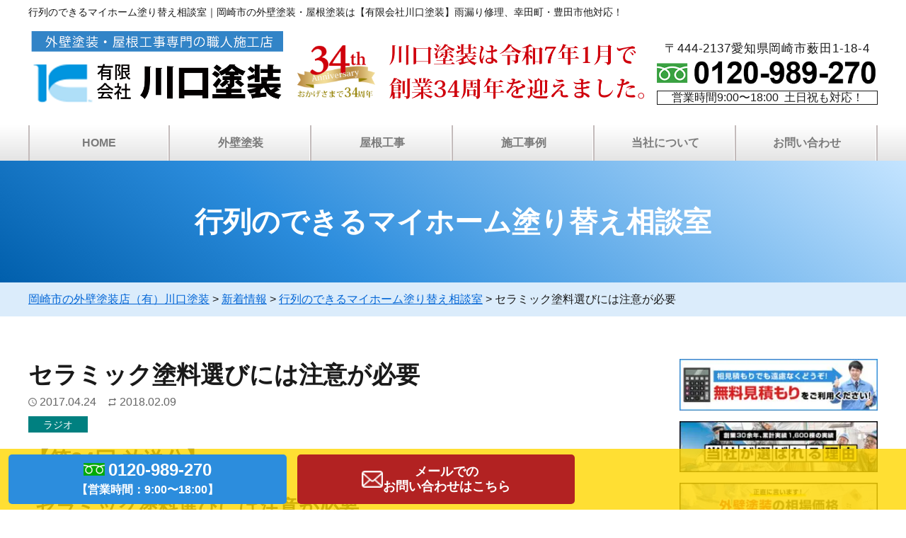

--- FILE ---
content_type: text/html; charset=UTF-8
request_url: https://yoi-tosou.com/radio/vol24-4
body_size: 16103
content:
<!DOCTYPE html>
<html lang="ja">
<head>
<meta charset="UTF-8">
<meta http-equiv="X-UA-Compatible" content="IE=edge">
<meta name="viewport" content="width=device-width, initial-scale=1"/>
<script>
  const adjustViewport = _executeWindowWidth => {
  const executeWindowWidth = _executeWindowWidth || 375;
  const elmViewport = document.querySelector('meta[name="viewport"]');
  const valueViewport =
    window.innerWidth < executeWindowWidth
      ? `width=${executeWindowWidth}, user-scalable=no, target-densitydpi=device-dpi`
      : 'width=device-width, initial-scale=1';
  elmViewport.setAttribute('content', valueViewport);
  return;
};

window.addEventListener('DOMContentLoaded', () => {
  adjustViewport();
});
</script>
<!--[if lt IE 9]>
<script src="https://yoi-tosou.com/wp-content/themes/kawaguchitosou/js/html5.js"></script>
<script src="//css3-mediaqueries-js.googlecode.com/svn/trunk/css3-mediaqueries.js"></script>
<![endif]-->
<link rel="preload" href="https://yoi-tosou.com/wp-content/themes/kawaguchitosou/js/slick/fonts/slick.woff" as="font" crossorigin>
<meta name='robots' content='index, follow, max-image-preview:large, max-snippet:-1, max-video-preview:-1' />

	<!-- This site is optimized with the Yoast SEO plugin v19.13 - https://yoast.com/wordpress/plugins/seo/ -->
	<title>セラミック塗料選びには注意が必要 - 岡崎市の外壁塗装店（有）川口塗装</title>
	<meta name="description" content="【第24回 放送分】 セラミック塗料選びには注意が必要" />
	<link rel="canonical" href="https://yoi-tosou.com/radio/vol24-4" />
	<meta property="og:locale" content="ja_JP" />
	<meta property="og:type" content="article" />
	<meta property="og:title" content="セラミック塗料選びには注意が必要 - 岡崎市の外壁塗装店（有）川口塗装" />
	<meta property="og:description" content="【第24回 放送分】 セラミック塗料選びには注意が必要" />
	<meta property="og:url" content="https://yoi-tosou.com/radio/vol24-4" />
	<meta property="og:site_name" content="岡崎市の外壁塗装店（有）川口塗装" />
	<meta property="article:published_time" content="2017-04-24T04:06:13+00:00" />
	<meta property="article:modified_time" content="2018-02-09T12:30:27+00:00" />
	<meta name="author" content="ownerLCT" />
	<meta name="twitter:card" content="summary_large_image" />
	<meta name="twitter:label1" content="執筆者" />
	<meta name="twitter:data1" content="ownerLCT" />
	<script type="application/ld+json" class="yoast-schema-graph">{"@context":"https://schema.org","@graph":[{"@type":"Article","@id":"https://yoi-tosou.com/radio/vol24-4#article","isPartOf":{"@id":"https://yoi-tosou.com/radio/vol24-4"},"author":{"name":"ownerLCT","@id":"https://yoi-tosou.com/#/schema/person/7833753a557f7ba00a757fa80ed49e6e"},"headline":"セラミック塗料選びには注意が必要","datePublished":"2017-04-24T04:06:13+00:00","dateModified":"2018-02-09T12:30:27+00:00","mainEntityOfPage":{"@id":"https://yoi-tosou.com/radio/vol24-4"},"wordCount":4,"publisher":{"@id":"https://yoi-tosou.com/#organization"},"articleSection":["行列のできるマイホーム塗り替え相談室"],"inLanguage":"ja"},{"@type":"WebPage","@id":"https://yoi-tosou.com/radio/vol24-4","url":"https://yoi-tosou.com/radio/vol24-4","name":"セラミック塗料選びには注意が必要 - 岡崎市の外壁塗装店（有）川口塗装","isPartOf":{"@id":"https://yoi-tosou.com/#website"},"datePublished":"2017-04-24T04:06:13+00:00","dateModified":"2018-02-09T12:30:27+00:00","description":"【第24回 放送分】 セラミック塗料選びには注意が必要","breadcrumb":{"@id":"https://yoi-tosou.com/radio/vol24-4#breadcrumb"},"inLanguage":"ja","potentialAction":[{"@type":"ReadAction","target":["https://yoi-tosou.com/radio/vol24-4"]}]},{"@type":"BreadcrumbList","@id":"https://yoi-tosou.com/radio/vol24-4#breadcrumb","itemListElement":[{"@type":"ListItem","position":1,"name":"ホーム","item":"https://yoi-tosou.com/"},{"@type":"ListItem","position":2,"name":"新着情報","item":"https://yoi-tosou.com/topics/"},{"@type":"ListItem","position":3,"name":"セラミック塗料選びには注意が必要"}]},{"@type":"WebSite","@id":"https://yoi-tosou.com/#website","url":"https://yoi-tosou.com/","name":"岡崎市の外壁塗装店（有）川口塗装","description":"外壁塗装・屋根塗装のご相談と無料診断は岡崎市の有限会社川口塗装へ。","publisher":{"@id":"https://yoi-tosou.com/#organization"},"potentialAction":[{"@type":"SearchAction","target":{"@type":"EntryPoint","urlTemplate":"https://yoi-tosou.com/?s={search_term_string}"},"query-input":"required name=search_term_string"}],"inLanguage":"ja"},{"@type":"Organization","@id":"https://yoi-tosou.com/#organization","name":"有限会社川口塗装","url":"https://yoi-tosou.com/","logo":{"@type":"ImageObject","inLanguage":"ja","@id":"https://yoi-tosou.com/#/schema/logo/image/","url":"https://yoi-tosou.com/wp-content/uploads/2022/02/cropped-favicon.png","contentUrl":"https://yoi-tosou.com/wp-content/uploads/2022/02/cropped-favicon.png","width":512,"height":512,"caption":"有限会社川口塗装"},"image":{"@id":"https://yoi-tosou.com/#/schema/logo/image/"}},{"@type":"Person","@id":"https://yoi-tosou.com/#/schema/person/7833753a557f7ba00a757fa80ed49e6e","name":"ownerLCT"}]}</script>
	<!-- / Yoast SEO plugin. -->


<link rel='dns-prefetch' href='//code.jquery.com' />
<link rel='dns-prefetch' href='//cdnjs.cloudflare.com' />
<link rel='dns-prefetch' href='//s.w.org' />
<link rel="alternate" type="application/rss+xml" title="岡崎市の外壁塗装店（有）川口塗装 &raquo; フィード" href="https://yoi-tosou.com/feed" />
<link rel="alternate" type="application/rss+xml" title="岡崎市の外壁塗装店（有）川口塗装 &raquo; コメントフィード" href="https://yoi-tosou.com/comments/feed" />
<link rel='stylesheet' id='wp-block-library-css'  href='https://yoi-tosou.com/wp-includes/css/dist/block-library/style.min.css' type='text/css' media='all' />
<style id='global-styles-inline-css' type='text/css'>
body{--wp--preset--color--black: #000000;--wp--preset--color--cyan-bluish-gray: #abb8c3;--wp--preset--color--white: #ffffff;--wp--preset--color--pale-pink: #f78da7;--wp--preset--color--vivid-red: #cf2e2e;--wp--preset--color--luminous-vivid-orange: #ff6900;--wp--preset--color--luminous-vivid-amber: #fcb900;--wp--preset--color--light-green-cyan: #7bdcb5;--wp--preset--color--vivid-green-cyan: #00d084;--wp--preset--color--pale-cyan-blue: #8ed1fc;--wp--preset--color--vivid-cyan-blue: #0693e3;--wp--preset--color--vivid-purple: #9b51e0;--wp--preset--gradient--vivid-cyan-blue-to-vivid-purple: linear-gradient(135deg,rgba(6,147,227,1) 0%,rgb(155,81,224) 100%);--wp--preset--gradient--light-green-cyan-to-vivid-green-cyan: linear-gradient(135deg,rgb(122,220,180) 0%,rgb(0,208,130) 100%);--wp--preset--gradient--luminous-vivid-amber-to-luminous-vivid-orange: linear-gradient(135deg,rgba(252,185,0,1) 0%,rgba(255,105,0,1) 100%);--wp--preset--gradient--luminous-vivid-orange-to-vivid-red: linear-gradient(135deg,rgba(255,105,0,1) 0%,rgb(207,46,46) 100%);--wp--preset--gradient--very-light-gray-to-cyan-bluish-gray: linear-gradient(135deg,rgb(238,238,238) 0%,rgb(169,184,195) 100%);--wp--preset--gradient--cool-to-warm-spectrum: linear-gradient(135deg,rgb(74,234,220) 0%,rgb(151,120,209) 20%,rgb(207,42,186) 40%,rgb(238,44,130) 60%,rgb(251,105,98) 80%,rgb(254,248,76) 100%);--wp--preset--gradient--blush-light-purple: linear-gradient(135deg,rgb(255,206,236) 0%,rgb(152,150,240) 100%);--wp--preset--gradient--blush-bordeaux: linear-gradient(135deg,rgb(254,205,165) 0%,rgb(254,45,45) 50%,rgb(107,0,62) 100%);--wp--preset--gradient--luminous-dusk: linear-gradient(135deg,rgb(255,203,112) 0%,rgb(199,81,192) 50%,rgb(65,88,208) 100%);--wp--preset--gradient--pale-ocean: linear-gradient(135deg,rgb(255,245,203) 0%,rgb(182,227,212) 50%,rgb(51,167,181) 100%);--wp--preset--gradient--electric-grass: linear-gradient(135deg,rgb(202,248,128) 0%,rgb(113,206,126) 100%);--wp--preset--gradient--midnight: linear-gradient(135deg,rgb(2,3,129) 0%,rgb(40,116,252) 100%);--wp--preset--duotone--dark-grayscale: url('#wp-duotone-dark-grayscale');--wp--preset--duotone--grayscale: url('#wp-duotone-grayscale');--wp--preset--duotone--purple-yellow: url('#wp-duotone-purple-yellow');--wp--preset--duotone--blue-red: url('#wp-duotone-blue-red');--wp--preset--duotone--midnight: url('#wp-duotone-midnight');--wp--preset--duotone--magenta-yellow: url('#wp-duotone-magenta-yellow');--wp--preset--duotone--purple-green: url('#wp-duotone-purple-green');--wp--preset--duotone--blue-orange: url('#wp-duotone-blue-orange');--wp--preset--font-size--small: 13px;--wp--preset--font-size--medium: 20px;--wp--preset--font-size--large: 36px;--wp--preset--font-size--x-large: 42px;}.has-black-color{color: var(--wp--preset--color--black) !important;}.has-cyan-bluish-gray-color{color: var(--wp--preset--color--cyan-bluish-gray) !important;}.has-white-color{color: var(--wp--preset--color--white) !important;}.has-pale-pink-color{color: var(--wp--preset--color--pale-pink) !important;}.has-vivid-red-color{color: var(--wp--preset--color--vivid-red) !important;}.has-luminous-vivid-orange-color{color: var(--wp--preset--color--luminous-vivid-orange) !important;}.has-luminous-vivid-amber-color{color: var(--wp--preset--color--luminous-vivid-amber) !important;}.has-light-green-cyan-color{color: var(--wp--preset--color--light-green-cyan) !important;}.has-vivid-green-cyan-color{color: var(--wp--preset--color--vivid-green-cyan) !important;}.has-pale-cyan-blue-color{color: var(--wp--preset--color--pale-cyan-blue) !important;}.has-vivid-cyan-blue-color{color: var(--wp--preset--color--vivid-cyan-blue) !important;}.has-vivid-purple-color{color: var(--wp--preset--color--vivid-purple) !important;}.has-black-background-color{background-color: var(--wp--preset--color--black) !important;}.has-cyan-bluish-gray-background-color{background-color: var(--wp--preset--color--cyan-bluish-gray) !important;}.has-white-background-color{background-color: var(--wp--preset--color--white) !important;}.has-pale-pink-background-color{background-color: var(--wp--preset--color--pale-pink) !important;}.has-vivid-red-background-color{background-color: var(--wp--preset--color--vivid-red) !important;}.has-luminous-vivid-orange-background-color{background-color: var(--wp--preset--color--luminous-vivid-orange) !important;}.has-luminous-vivid-amber-background-color{background-color: var(--wp--preset--color--luminous-vivid-amber) !important;}.has-light-green-cyan-background-color{background-color: var(--wp--preset--color--light-green-cyan) !important;}.has-vivid-green-cyan-background-color{background-color: var(--wp--preset--color--vivid-green-cyan) !important;}.has-pale-cyan-blue-background-color{background-color: var(--wp--preset--color--pale-cyan-blue) !important;}.has-vivid-cyan-blue-background-color{background-color: var(--wp--preset--color--vivid-cyan-blue) !important;}.has-vivid-purple-background-color{background-color: var(--wp--preset--color--vivid-purple) !important;}.has-black-border-color{border-color: var(--wp--preset--color--black) !important;}.has-cyan-bluish-gray-border-color{border-color: var(--wp--preset--color--cyan-bluish-gray) !important;}.has-white-border-color{border-color: var(--wp--preset--color--white) !important;}.has-pale-pink-border-color{border-color: var(--wp--preset--color--pale-pink) !important;}.has-vivid-red-border-color{border-color: var(--wp--preset--color--vivid-red) !important;}.has-luminous-vivid-orange-border-color{border-color: var(--wp--preset--color--luminous-vivid-orange) !important;}.has-luminous-vivid-amber-border-color{border-color: var(--wp--preset--color--luminous-vivid-amber) !important;}.has-light-green-cyan-border-color{border-color: var(--wp--preset--color--light-green-cyan) !important;}.has-vivid-green-cyan-border-color{border-color: var(--wp--preset--color--vivid-green-cyan) !important;}.has-pale-cyan-blue-border-color{border-color: var(--wp--preset--color--pale-cyan-blue) !important;}.has-vivid-cyan-blue-border-color{border-color: var(--wp--preset--color--vivid-cyan-blue) !important;}.has-vivid-purple-border-color{border-color: var(--wp--preset--color--vivid-purple) !important;}.has-vivid-cyan-blue-to-vivid-purple-gradient-background{background: var(--wp--preset--gradient--vivid-cyan-blue-to-vivid-purple) !important;}.has-light-green-cyan-to-vivid-green-cyan-gradient-background{background: var(--wp--preset--gradient--light-green-cyan-to-vivid-green-cyan) !important;}.has-luminous-vivid-amber-to-luminous-vivid-orange-gradient-background{background: var(--wp--preset--gradient--luminous-vivid-amber-to-luminous-vivid-orange) !important;}.has-luminous-vivid-orange-to-vivid-red-gradient-background{background: var(--wp--preset--gradient--luminous-vivid-orange-to-vivid-red) !important;}.has-very-light-gray-to-cyan-bluish-gray-gradient-background{background: var(--wp--preset--gradient--very-light-gray-to-cyan-bluish-gray) !important;}.has-cool-to-warm-spectrum-gradient-background{background: var(--wp--preset--gradient--cool-to-warm-spectrum) !important;}.has-blush-light-purple-gradient-background{background: var(--wp--preset--gradient--blush-light-purple) !important;}.has-blush-bordeaux-gradient-background{background: var(--wp--preset--gradient--blush-bordeaux) !important;}.has-luminous-dusk-gradient-background{background: var(--wp--preset--gradient--luminous-dusk) !important;}.has-pale-ocean-gradient-background{background: var(--wp--preset--gradient--pale-ocean) !important;}.has-electric-grass-gradient-background{background: var(--wp--preset--gradient--electric-grass) !important;}.has-midnight-gradient-background{background: var(--wp--preset--gradient--midnight) !important;}.has-small-font-size{font-size: var(--wp--preset--font-size--small) !important;}.has-medium-font-size{font-size: var(--wp--preset--font-size--medium) !important;}.has-large-font-size{font-size: var(--wp--preset--font-size--large) !important;}.has-x-large-font-size{font-size: var(--wp--preset--font-size--x-large) !important;}
</style>
<link rel='stylesheet' id='slick-css-css'  href='https://yoi-tosou.com/wp-content/themes/kawaguchitosou/js/slick/slick.css' type='text/css' media='all' />
<link rel='stylesheet' id='slick-theme-css-css'  href='https://yoi-tosou.com/wp-content/themes/kawaguchitosou/js/slick/slick-theme.css' type='text/css' media='all' />
<link rel='stylesheet' id='bxslider-css-css'  href='https://yoi-tosou.com/wp-content/themes/kawaguchitosou/js/bxslider/jquery.bxslider.css' type='text/css' media='all' />
<link rel='stylesheet' id='modaal-css-css'  href='https://yoi-tosou.com/wp-content/themes/kawaguchitosou/js/modaal/modaal.min.css' type='text/css' media='all' />
<link rel='stylesheet' id='style-css-css'  href='https://yoi-tosou.com/wp-content/themes/kawaguchitosou/style.css' type='text/css' media='all' />
<link rel='stylesheet' id='style2-css-css'  href='https://yoi-tosou.com/wp-content/themes/kawaguchitosou/style2.css' type='text/css' media='all' />
<link rel='stylesheet' id='wp-pagenavi-css'  href='https://yoi-tosou.com/wp-content/plugins/wp-pagenavi/pagenavi-css.css' type='text/css' media='all' />
<link rel="https://api.w.org/" href="https://yoi-tosou.com/wp-json/" /><link rel="alternate" type="application/json" href="https://yoi-tosou.com/wp-json/wp/v2/posts/2133" /><link rel="alternate" type="application/json+oembed" href="https://yoi-tosou.com/wp-json/oembed/1.0/embed?url=https%3A%2F%2Fyoi-tosou.com%2Fradio%2Fvol24-4" />
<link rel="alternate" type="text/xml+oembed" href="https://yoi-tosou.com/wp-json/oembed/1.0/embed?url=https%3A%2F%2Fyoi-tosou.com%2Fradio%2Fvol24-4&#038;format=xml" />
<!-- Global site tag - Google Analytics -->
<script async src="https://www.googletagmanager.com/gtag/js?id=UA-221158310-1"></script>
<script>
  window.dataLayer = window.dataLayer || [];
  function gtag(){dataLayer.push(arguments);}
  gtag('js', new Date());

  gtag('config', 'UA-221158310-1');
</script>
<!-- End Google Tag Manager -->
<noscript><style>.lazyload[data-src]{display:none !important;}</style></noscript><style>.lazyload{background-image:none !important;}.lazyload:before{background-image:none !important;}</style><style>.wp-block-gallery.is-cropped .blocks-gallery-item picture{height:100%;width:100%;}</style><link rel="icon" href="https://yoi-tosou.com/wp-content/uploads/2022/02/cropped-favicon-32x32.png" sizes="32x32" />
<link rel="icon" href="https://yoi-tosou.com/wp-content/uploads/2022/02/cropped-favicon-192x192.png" sizes="192x192" />
<link rel="apple-touch-icon" href="https://yoi-tosou.com/wp-content/uploads/2022/02/cropped-favicon-180x180.png" />
<meta name="msapplication-TileImage" content="https://yoi-tosou.com/wp-content/uploads/2022/02/cropped-favicon-270x270.png" />
		<style type="text/css" id="wp-custom-css">
			@media screen and (min-width: 1200px){
	.header_content .item_left .logo{
	width:360px;
}

}		</style>
		<!-- Google tag (gtag.js) -->
<script async src="https://www.googletagmanager.com/gtag/js?id=AW-11425959169"></script>
<script>
  window.dataLayer = window.dataLayer || [];
  function gtag(){dataLayer.push(arguments);}
  gtag('js', new Date());

  gtag('config', 'AW-11425959169');
</script>

<!-- Google Tag Manager -->
<script>(function(w,d,s,l,i){w[l]=w[l]||[];w[l].push({'gtm.start':
new Date().getTime(),event:'gtm.js'});var f=d.getElementsByTagName(s)[0],
j=d.createElement(s),dl=l!='dataLayer'?'&l='+l:'';j.async=true;j.src=
'https://www.googletagmanager.com/gtm.js?id='+i+dl;f.parentNode.insertBefore(j,f);
})(window,document,'script','dataLayer','GTM-5D4KJGZ3');</script>
<!-- End Google Tag Manager -->

</head>
<body id="scrolltop" class="post-template-default single single-post postid-2133 single-format-standard">
  
<!-- Google Tag Manager (noscript) -->
<noscript><iframe src="https://www.googletagmanager.com/ns.html?id=GTM-5D4KJGZ3"
height="0" width="0" style="display:none;visibility:hidden"></iframe></noscript>
<!-- End Google Tag Manager (noscript) -->


  <header class="header">
    <h1 class="mainwrap site-h1">
      行列のできるマイホーム塗り替え相談室｜岡崎市の外壁塗装・屋根塗装は【有限会社川口塗装】雨漏り修理、幸田町・豊田市他対応！    </h1>
		<div class="header_content mainwrap flex sb ac">
      <div class="item item_left flex ac">
        <div class="item logo">
                  <a href="https://yoi-tosou.com/"><picture><source   type="image/webp" data-srcset="https://yoi-tosou.com/wp-content/themes/kawaguchitosou/images/岡崎市の川口塗装.png.webp"><img class="mbno lazyload" src="[data-uri]" width="714" height="240" alt="岡崎市の外壁塗装と屋根塗装は有限会社川口塗装" data-eio="p" data-src="https://yoi-tosou.com/wp-content/themes/kawaguchitosou/images/岡崎市の川口塗装.png" decoding="async" data-eio-rwidth="712" data-eio-rheight="239"><noscript><img class="mbno" src="https://yoi-tosou.com/wp-content/themes/kawaguchitosou/images/岡崎市の川口塗装.png" width="714" height="240" alt="岡崎市の外壁塗装と屋根塗装は有限会社川口塗装" data-eio="l"></noscript></picture></a>
                </div>
        <div class="item header_comment_01">
          <img class="mbno tapcview lazyload" src="[data-uri]" width="95" height="66" alt="おかげさまで34周年" data-src="https://yoi-tosou.com/wp-content/themes/kawaguchitosou/images/head_comment_01.png" decoding="async" data-eio-rwidth="300" data-eio-rheight="204"><noscript><img class="mbno tapcview" src="https://yoi-tosou.com/wp-content/themes/kawaguchitosou/images/head_comment_01.png" width="95" height="66" alt="おかげさまで34周年" data-eio="l"></noscript>
          <img class="mbno spview lazyload" src="[data-uri]" width="95" height="66" alt="おかげさまで34周年" data-src="https://yoi-tosou.com/wp-content/themes/kawaguchitosou/images/head_comment_03.png" decoding="async" data-eio-rwidth="180" data-eio-rheight="20"><noscript><img class="mbno spview" src="https://yoi-tosou.com/wp-content/themes/kawaguchitosou/images/head_comment_03.png" width="95" height="66" alt="おかげさまで34周年" data-eio="l"></noscript>
        </div>
        <div class="item header_comment_02">
          <img class="mbno lazyload" src="[data-uri]" width="227" height="50" alt="川口塗装は令和7年1月で創業34を迎えました。" data-src="https://yoi-tosou.com/wp-content/themes/kawaguchitosou/images/head_comment_02.png" decoding="async" data-eio-rwidth="716" data-eio-rheight="156"><noscript><img class="mbno" src="https://yoi-tosou.com/wp-content/themes/kawaguchitosou/images/head_comment_02.png" width="227" height="50" alt="川口塗装は令和7年1月で創業34を迎えました。" data-eio="l"></noscript>
        </div>
      </div>
      <div class="item item_right flex">
        <div class="openbtn">
          <span></span>
          <span></span>
          <span></span>
        </div>
        <div class="mbno header_contact">
          <p class="address ta_c mbno">〒444-2137愛知県岡崎市薮田1-18-4</p>
          <div class="tel">
          <a href="tel:0120-989-270"><picture><source   type="image/webp" data-srcset="https://yoi-tosou.com/wp-content/themes/kawaguchitosou/images/tel_no.png.webp"><img class="mb7 lazyload" src="[data-uri]" width="300" height="30" alt="0120-989-270" data-eio="p" data-src="https://yoi-tosou.com/wp-content/themes/kawaguchitosou/images/tel_no.png" decoding="async" data-eio-rwidth="462" data-eio-rheight="55"><noscript><img class="mb7" src="https://yoi-tosou.com/wp-content/themes/kawaguchitosou/images/tel_no.png" width="300" height="30" alt="0120-989-270" data-eio="l"></noscript></picture></a>
          </div>
          <div class="opentime ta_c">営業時間9:00〜18:00&nbsp;&nbsp;土日祝も対応！</div>
        </div>
      </div>
		</div>
		<nav class="gnav" id="gnav">
	          <div class="scrolling_wrap">
              <div class="mainwrap">
                      <ul id="sp_gnav_widgets">
              <li id="nav_menu-2" class="widget widget_nav_menu"><h2 class="widgettitle">MENU</h2>
<div class="menu-globalnav-container"><ul id="menu-globalnav" class="menu"><li id="menu-item-4430" class="menu-item menu-item-type-post_type menu-item-object-page menu-item-home menu-item-4430"><a href="https://yoi-tosou.com/">HOME</a></li>
<li id="menu-item-7115" class="menu-item menu-item-type-custom menu-item-object-custom menu-item-has-children menu-item-7115"><a>外壁塗装</a>
<ul class="sub-menu">
	<li id="menu-item-7113" class="menu-item menu-item-type-post_type menu-item-object-service menu-item-7113"><a href="https://yoi-tosou.com/service/4537/">外壁塗装</a></li>
	<li id="menu-item-4580" class="menu-item menu-item-type-post_type menu-item-object-service menu-item-4580"><a href="https://yoi-tosou.com/service/4541/">ベランダ・屋上防水</a></li>
	<li id="menu-item-4577" class="menu-item menu-item-type-post_type menu-item-object-service menu-item-4577"><a href="https://yoi-tosou.com/service/4547/">アパートマンション塗装</a></li>
	<li id="menu-item-4576" class="menu-item menu-item-type-post_type menu-item-object-service menu-item-4576"><a href="https://yoi-tosou.com/service/4549/">倉庫・工場の塗装</a></li>
	<li id="menu-item-7192" class="menu-item menu-item-type-post_type menu-item-object-service menu-item-7192"><a href="https://yoi-tosou.com/service/7180">塗装工事の流れ</a></li>
	<li id="menu-item-4578" class="menu-item menu-item-type-post_type menu-item-object-service menu-item-4578"><a href="https://yoi-tosou.com/service/4545/">塗料について</a></li>
	<li id="menu-item-4579" class="menu-item menu-item-type-post_type menu-item-object-service menu-item-4579"><a href="https://yoi-tosou.com/service/4543/">カラーシミュレーション</a></li>
	<li id="menu-item-4588" class="menu-item menu-item-type-post_type menu-item-object-service menu-item-4588"><a href="https://yoi-tosou.com/service/4551/">雨漏り診断</a></li>
</ul>
</li>
<li id="menu-item-7116" class="menu-item menu-item-type-custom menu-item-object-custom menu-item-has-children menu-item-7116"><a>屋根工事</a>
<ul class="sub-menu">
	<li id="menu-item-4581" class="menu-item menu-item-type-post_type menu-item-object-service menu-item-4581"><a href="https://yoi-tosou.com/service/4539/">屋根塗装</a></li>
	<li id="menu-item-7191" class="menu-item menu-item-type-post_type menu-item-object-service menu-item-7191"><a href="https://yoi-tosou.com/service/7180">塗装工事の流れ</a></li>
	<li id="menu-item-4587" class="menu-item menu-item-type-post_type menu-item-object-service menu-item-4587"><a href="https://yoi-tosou.com/service/4553/">屋根葺き替え</a></li>
	<li id="menu-item-4586" class="menu-item menu-item-type-post_type menu-item-object-service menu-item-4586"><a href="https://yoi-tosou.com/service/4556/">屋根カバー工法</a></li>
	<li id="menu-item-4585" class="menu-item menu-item-type-post_type menu-item-object-service menu-item-4585"><a href="https://yoi-tosou.com/service/4559/">瓦屋根・漆喰補修</a></li>
	<li id="menu-item-4584" class="menu-item menu-item-type-post_type menu-item-object-service menu-item-4584"><a href="https://yoi-tosou.com/service/4562">棟板⾦工事</a></li>
	<li id="menu-item-4583" class="menu-item menu-item-type-post_type menu-item-object-service menu-item-4583"><a href="https://yoi-tosou.com/service/4565/">⾬どい交換</a></li>
	<li id="menu-item-4582" class="menu-item menu-item-type-post_type menu-item-object-service menu-item-4582"><a href="https://yoi-tosou.com/service/4567/">天窓修理</a></li>
	<li id="menu-item-7114" class="menu-item menu-item-type-post_type menu-item-object-service menu-item-7114"><a href="https://yoi-tosou.com/service/4551/">雨漏り診断</a></li>
</ul>
</li>
<li id="menu-item-7117" class="menu-item menu-item-type-custom menu-item-object-custom menu-item-has-children menu-item-7117"><a>施工事例</a>
<ul class="sub-menu">
	<li id="menu-item-4433" class="menu-item menu-item-type-custom menu-item-object-custom menu-item-4433"><a href="/works/">施工事例</a></li>
	<li id="menu-item-4589" class="menu-item menu-item-type-taxonomy menu-item-object-category menu-item-4589"><a href="https://yoi-tosou.com/customer-feedback">お客様の声</a></li>
</ul>
</li>
<li id="menu-item-7118" class="menu-item menu-item-type-custom menu-item-object-custom menu-item-has-children menu-item-7118"><a>当社について</a>
<ul class="sub-menu">
	<li id="menu-item-5061" class="menu-item menu-item-type-post_type menu-item-object-page menu-item-5061"><a href="https://yoi-tosou.com/firsttime/index06.php">当社について</a></li>
	<li id="menu-item-5062" class="menu-item menu-item-type-post_type menu-item-object-page menu-item-5062"><a href="https://yoi-tosou.com/about/">会社案内</a></li>
	<li id="menu-item-5177" class="menu-item menu-item-type-post_type menu-item-object-page menu-item-5177"><a href="https://yoi-tosou.com/profile/">代表者プロフィール</a></li>
	<li id="menu-item-5169" class="menu-item menu-item-type-post_type menu-item-object-page menu-item-5169"><a href="https://yoi-tosou.com/insurance/">火災保険を使⽤した修繕</a></li>
	<li id="menu-item-5186" class="menu-item menu-item-type-post_type menu-item-object-page menu-item-5186"><a href="https://yoi-tosou.com/protection/">最長10年！W保証制度</a></li>
	<li id="menu-item-5171" class="menu-item menu-item-type-post_type menu-item-object-page menu-item-5171"><a href="https://yoi-tosou.com/firsttime/index02.php">費用について</a></li>
	<li id="menu-item-4591" class="menu-item menu-item-type-taxonomy menu-item-object-category current-post-ancestor current-menu-parent current-post-parent menu-item-4591"><a href="https://yoi-tosou.com/radio">塗り替え相談室</a></li>
	<li id="menu-item-4592" class="menu-item menu-item-type-taxonomy menu-item-object-category menu-item-4592"><a href="https://yoi-tosou.com/blog/">社長ブログ</a></li>
	<li id="menu-item-4593" class="menu-item menu-item-type-taxonomy menu-item-object-category menu-item-4593"><a href="https://yoi-tosou.com/painting-blog">塗装屋ブログ</a></li>
	<li id="menu-item-4590" class="menu-item menu-item-type-taxonomy menu-item-object-category menu-item-4590"><a href="https://yoi-tosou.com/genba">現場日記</a></li>
	<li id="menu-item-5172" class="menu-item menu-item-type-post_type menu-item-object-page menu-item-5172"><a href="https://yoi-tosou.com/job/">塗装職人募集</a></li>
</ul>
</li>
<li id="menu-item-7119" class="menu-item menu-item-type-custom menu-item-object-custom menu-item-has-children menu-item-7119"><a>お問い合わせ</a>
<ul class="sub-menu">
	<li id="menu-item-4495" class="menu-item menu-item-type-post_type menu-item-object-page menu-item-4495"><a href="https://yoi-tosou.com/contact/">お問い合わせ</a></li>
	<li id="menu-item-5188" class="menu-item menu-item-type-post_type menu-item-object-page menu-item-5188"><a href="https://yoi-tosou.com/present/">資料請求</a></li>
	<li id="menu-item-5170" class="menu-item menu-item-type-post_type menu-item-object-page menu-item-5170"><a href="https://yoi-tosou.com/inspection/">屋根・外壁無料点検</a></li>
	<li id="menu-item-5187" class="menu-item menu-item-type-post_type menu-item-object-page menu-item-5187"><a href="https://yoi-tosou.com/estimate/">無料⾒積もりについて</a></li>
	<li id="menu-item-8374" class="menu-item menu-item-type-post_type menu-item-object-page menu-item-8374"><a href="https://yoi-tosou.com/line">LINEで無料相談</a></li>
	<li id="menu-item-4575" class="menu-item menu-item-type-taxonomy menu-item-object-category menu-item-4575"><a href="https://yoi-tosou.com/qa">よくある質問</a></li>
	<li id="menu-item-4487" class="menu-item menu-item-type-post_type menu-item-object-page menu-item-4487"><a href="https://yoi-tosou.com/privacy-policy/">プライバシーポリシー</a></li>
	<li id="menu-item-4486" class="menu-item menu-item-type-post_type menu-item-object-page menu-item-4486"><a href="https://yoi-tosou.com/_sitemap/">サイトマップ</a></li>
</ul>
</li>
</ul></div></li>
            </ul>
                                <ul id="sp_sidenav_widgets">
              <li id="block-10" class="widget widget_block widget_media_image">
<figure class="wp-block-image size-full"><a href="https://yoi-tosou.com/estimate/"><picture><source  sizes='(max-width: 587px) 100vw, 587px' type="image/webp" data-srcset="https://yoi-tosou.com/wp-content/uploads/2022/03/t_muryo_bnr_side.jpg.webp 587w, https://yoi-tosou.com/wp-content/uploads/2022/03/t_muryo_bnr_side-300x78.jpg.webp 300w, https://yoi-tosou.com/wp-content/uploads/2022/03/t_muryo_bnr_side-145x38.jpg.webp 145w"><img width="587" height="153" src="[data-uri]" alt="相見積もりでも遠慮なくどうぞ！無料見積もり実施中！" class="wp-image-6746 lazyload"   data-eio="p" data-src="https://yoi-tosou.com/wp-content/uploads/2022/03/t_muryo_bnr_side.jpg" decoding="async" data-srcset="https://yoi-tosou.com/wp-content/uploads/2022/03/t_muryo_bnr_side.jpg 587w, https://yoi-tosou.com/wp-content/uploads/2022/03/t_muryo_bnr_side-300x78.jpg 300w, https://yoi-tosou.com/wp-content/uploads/2022/03/t_muryo_bnr_side-145x38.jpg 145w" data-sizes="auto" data-eio-rwidth="587" data-eio-rheight="153" /><noscript><img width="587" height="153" src="https://yoi-tosou.com/wp-content/uploads/2022/03/t_muryo_bnr_side.jpg" alt="相見積もりでも遠慮なくどうぞ！無料見積もり実施中！" class="wp-image-6746" srcset="https://yoi-tosou.com/wp-content/uploads/2022/03/t_muryo_bnr_side.jpg 587w, https://yoi-tosou.com/wp-content/uploads/2022/03/t_muryo_bnr_side-300x78.jpg 300w, https://yoi-tosou.com/wp-content/uploads/2022/03/t_muryo_bnr_side-145x38.jpg 145w" sizes="(max-width: 587px) 100vw, 587px" data-eio="l" /></noscript></picture></a></figure>
</li>
<li id="block-3" class="widget widget_block widget_media_image">
<figure class="wp-block-image size-full"><a href="/firsttime/index06.php"><picture><source  sizes='(max-width: 587px) 100vw, 587px' type="image/webp" data-srcset="https://yoi-tosou.com/wp-content/uploads/2022/02/reason_banner.jpg.webp 587w, https://yoi-tosou.com/wp-content/uploads/2022/02/reason_banner-300x78.jpg.webp 300w, https://yoi-tosou.com/wp-content/uploads/2022/02/reason_banner-145x38.jpg.webp 145w"><img width="587" height="153" src="[data-uri]" alt="創業30余年、累計実績1,600棟の実績当社が選ばれる理由" class="wp-image-6437 lazyload"   data-eio="p" data-src="https://yoi-tosou.com/wp-content/uploads/2022/02/reason_banner.jpg" decoding="async" data-srcset="https://yoi-tosou.com/wp-content/uploads/2022/02/reason_banner.jpg 587w, https://yoi-tosou.com/wp-content/uploads/2022/02/reason_banner-300x78.jpg 300w, https://yoi-tosou.com/wp-content/uploads/2022/02/reason_banner-145x38.jpg 145w" data-sizes="auto" data-eio-rwidth="587" data-eio-rheight="153" /><noscript><img width="587" height="153" src="https://yoi-tosou.com/wp-content/uploads/2022/02/reason_banner.jpg" alt="創業30余年、累計実績1,600棟の実績当社が選ばれる理由" class="wp-image-6437" srcset="https://yoi-tosou.com/wp-content/uploads/2022/02/reason_banner.jpg 587w, https://yoi-tosou.com/wp-content/uploads/2022/02/reason_banner-300x78.jpg 300w, https://yoi-tosou.com/wp-content/uploads/2022/02/reason_banner-145x38.jpg 145w" sizes="(max-width: 587px) 100vw, 587px" data-eio="l" /></noscript></picture></a></figure>
</li>
<li id="block-11" class="widget widget_block widget_media_image">
<figure class="wp-block-image size-full"><a href="https://yoi-tosou.com/reasonable/"><picture><source  sizes='(max-width: 590px) 100vw, 590px' type="image/webp" data-srcset="https://yoi-tosou.com/wp-content/uploads/2022/03/price_banner.jpg.webp 590w, https://yoi-tosou.com/wp-content/uploads/2022/03/price_banner-300x78.jpg.webp 300w, https://yoi-tosou.com/wp-content/uploads/2022/03/price_banner-145x38.jpg.webp 145w"><img width="590" height="153" src="[data-uri]" alt="外壁塗装の相場価格　30坪598,000円は不可能です" class="wp-image-6747 lazyload"   data-eio="p" data-src="https://yoi-tosou.com/wp-content/uploads/2022/03/price_banner.jpg" decoding="async" data-srcset="https://yoi-tosou.com/wp-content/uploads/2022/03/price_banner.jpg 590w, https://yoi-tosou.com/wp-content/uploads/2022/03/price_banner-300x78.jpg 300w, https://yoi-tosou.com/wp-content/uploads/2022/03/price_banner-145x38.jpg 145w" data-sizes="auto" data-eio-rwidth="590" data-eio-rheight="153" /><noscript><img width="590" height="153" src="https://yoi-tosou.com/wp-content/uploads/2022/03/price_banner.jpg" alt="外壁塗装の相場価格　30坪598,000円は不可能です" class="wp-image-6747" srcset="https://yoi-tosou.com/wp-content/uploads/2022/03/price_banner.jpg 590w, https://yoi-tosou.com/wp-content/uploads/2022/03/price_banner-300x78.jpg 300w, https://yoi-tosou.com/wp-content/uploads/2022/03/price_banner-145x38.jpg 145w" sizes="(max-width: 590px) 100vw, 590px" data-eio="l" /></noscript></picture></a></figure>
</li>
<li id="block-12" class="widget widget_block widget_media_image">
<figure class="wp-block-image size-full"><a href="https://yoi-tosou.com/painting-blog/4445.php"><picture><source  sizes='(max-width: 561px) 100vw, 561px' type="image/webp" data-srcset="https://yoi-tosou.com/wp-content/uploads/2022/03/sidebn01.jpg.webp 561w, https://yoi-tosou.com/wp-content/uploads/2022/03/sidebn01-300x204.jpg.webp 300w, https://yoi-tosou.com/wp-content/uploads/2022/03/sidebn01-145x98.jpg.webp 145w"><img width="561" height="381" src="[data-uri]" alt="これで騙されない！悪徳業者の見分け方教えます！" class="wp-image-6749 lazyload"   data-eio="p" data-src="https://yoi-tosou.com/wp-content/uploads/2022/03/sidebn01.jpg" decoding="async" data-srcset="https://yoi-tosou.com/wp-content/uploads/2022/03/sidebn01.jpg 561w, https://yoi-tosou.com/wp-content/uploads/2022/03/sidebn01-300x204.jpg 300w, https://yoi-tosou.com/wp-content/uploads/2022/03/sidebn01-145x98.jpg 145w" data-sizes="auto" data-eio-rwidth="561" data-eio-rheight="381" /><noscript><img width="561" height="381" src="https://yoi-tosou.com/wp-content/uploads/2022/03/sidebn01.jpg" alt="これで騙されない！悪徳業者の見分け方教えます！" class="wp-image-6749" srcset="https://yoi-tosou.com/wp-content/uploads/2022/03/sidebn01.jpg 561w, https://yoi-tosou.com/wp-content/uploads/2022/03/sidebn01-300x204.jpg 300w, https://yoi-tosou.com/wp-content/uploads/2022/03/sidebn01-145x98.jpg 145w" sizes="(max-width: 561px) 100vw, 561px" data-eio="l" /></noscript></picture></a></figure>
</li>
<li id="block-13" class="widget widget_block widget_media_image">
<figure class="wp-block-image size-full"><a href="https://yoi-tosou.com/customer-feedback"><picture><source  sizes='(max-width: 561px) 100vw, 561px' type="image/webp" data-srcset="https://yoi-tosou.com/wp-content/uploads/2022/03/sidebn02.jpg.webp 561w, https://yoi-tosou.com/wp-content/uploads/2022/03/sidebn02-300x204.jpg.webp 300w, https://yoi-tosou.com/wp-content/uploads/2022/03/sidebn02-145x98.jpg.webp 145w"><img width="561" height="381" src="[data-uri]" alt="ご依頼をありがとうございます！お客様の喜びの声" class="wp-image-6748 lazyload"   data-eio="p" data-src="https://yoi-tosou.com/wp-content/uploads/2022/03/sidebn02.jpg" decoding="async" data-srcset="https://yoi-tosou.com/wp-content/uploads/2022/03/sidebn02.jpg 561w, https://yoi-tosou.com/wp-content/uploads/2022/03/sidebn02-300x204.jpg 300w, https://yoi-tosou.com/wp-content/uploads/2022/03/sidebn02-145x98.jpg 145w" data-sizes="auto" data-eio-rwidth="561" data-eio-rheight="381" /><noscript><img width="561" height="381" src="https://yoi-tosou.com/wp-content/uploads/2022/03/sidebn02.jpg" alt="ご依頼をありがとうございます！お客様の喜びの声" class="wp-image-6748" srcset="https://yoi-tosou.com/wp-content/uploads/2022/03/sidebn02.jpg 561w, https://yoi-tosou.com/wp-content/uploads/2022/03/sidebn02-300x204.jpg 300w, https://yoi-tosou.com/wp-content/uploads/2022/03/sidebn02-145x98.jpg 145w" sizes="(max-width: 561px) 100vw, 561px" data-eio="l" /></noscript></picture></a></figure>
</li>
<li id="block-5" class="widget widget_block"><p><div class="sidebar_qa">
  <div class="sidebar_qa_title ta_c">よくある質問</div>
	<div class="textwidget">
		<ul>
			<li><a href="https://yoi-tosou.com/qa/post_38.php">塗装の寿命は？</a></li>
			<li><a href="https://yoi-tosou.com/qa/post_37.php">工事期間はどれくらい？</a></li>
			<li><a href="https://yoi-tosou.com/qa/post_35.php">工事期間中、窓を開けれますか？</a></li>
			<li><a href="https://yoi-tosou.com/qa/post_34.php">雨が降ったら、費用や期間は変わるの？</a></li>
		</ul>
		<div class="qa_more_btn ta_c"><a href="https://yoi-tosou.com/qa">質問一覧を見る</a></div>
  </div>
</div></p>
</li>
<li id="block-7" class="widget widget_block">
<div class="wp-container-1 wp-block-group sidebar_media"><div class="wp-block-group__inner-container">
<p class="has-text-align-left">メディア情報</p>



<figure class="wp-block-image size-full"><a href="https://yoi-tosou.com/media/000014.php"><picture><source  sizes='(max-width: 378px) 100vw, 378px' type="image/webp" data-srcset="https://yoi-tosou.com/wp-content/uploads/2022/03/topics_banner_01.jpg.webp 378w, https://yoi-tosou.com/wp-content/uploads/2022/03/topics_banner_01-300x117.jpg.webp 300w, https://yoi-tosou.com/wp-content/uploads/2022/03/topics_banner_01-145x57.jpg.webp 145w"><img width="378" height="148" src="[data-uri]" alt="ボランティア活動が中日新聞に掲載されました！" class="wp-image-6741 lazyload"   data-eio="p" data-src="https://yoi-tosou.com/wp-content/uploads/2022/03/topics_banner_01.jpg" decoding="async" data-srcset="https://yoi-tosou.com/wp-content/uploads/2022/03/topics_banner_01.jpg 378w, https://yoi-tosou.com/wp-content/uploads/2022/03/topics_banner_01-300x117.jpg 300w, https://yoi-tosou.com/wp-content/uploads/2022/03/topics_banner_01-145x57.jpg 145w" data-sizes="auto" data-eio-rwidth="378" data-eio-rheight="148" /><noscript><img width="378" height="148" src="https://yoi-tosou.com/wp-content/uploads/2022/03/topics_banner_01.jpg" alt="ボランティア活動が中日新聞に掲載されました！" class="wp-image-6741" srcset="https://yoi-tosou.com/wp-content/uploads/2022/03/topics_banner_01.jpg 378w, https://yoi-tosou.com/wp-content/uploads/2022/03/topics_banner_01-300x117.jpg 300w, https://yoi-tosou.com/wp-content/uploads/2022/03/topics_banner_01-145x57.jpg 145w" sizes="(max-width: 378px) 100vw, 378px" data-eio="l" /></noscript></picture></a></figure>



<figure class="wp-block-image size-full"><a href="https://yoi-tosou.com/media/000013.php"><picture><source  sizes='(max-width: 378px) 100vw, 378px' type="image/webp" data-srcset="https://yoi-tosou.com/wp-content/uploads/2022/03/topics_banner_02.jpg.webp 378w, https://yoi-tosou.com/wp-content/uploads/2022/03/topics_banner_02-300x117.jpg.webp 300w, https://yoi-tosou.com/wp-content/uploads/2022/03/topics_banner_02-145x57.jpg.webp 145w"><img width="378" height="148" src="[data-uri]" alt="雑誌に掲載されました！女優藤森夕子さんと対談！" class="wp-image-6742 lazyload"   data-eio="p" data-src="https://yoi-tosou.com/wp-content/uploads/2022/03/topics_banner_02.jpg" decoding="async" data-srcset="https://yoi-tosou.com/wp-content/uploads/2022/03/topics_banner_02.jpg 378w, https://yoi-tosou.com/wp-content/uploads/2022/03/topics_banner_02-300x117.jpg 300w, https://yoi-tosou.com/wp-content/uploads/2022/03/topics_banner_02-145x57.jpg 145w" data-sizes="auto" data-eio-rwidth="378" data-eio-rheight="148" /><noscript><img width="378" height="148" src="https://yoi-tosou.com/wp-content/uploads/2022/03/topics_banner_02.jpg" alt="雑誌に掲載されました！女優藤森夕子さんと対談！" class="wp-image-6742" srcset="https://yoi-tosou.com/wp-content/uploads/2022/03/topics_banner_02.jpg 378w, https://yoi-tosou.com/wp-content/uploads/2022/03/topics_banner_02-300x117.jpg 300w, https://yoi-tosou.com/wp-content/uploads/2022/03/topics_banner_02-145x57.jpg 145w" sizes="(max-width: 378px) 100vw, 378px" data-eio="l" /></noscript></picture></a></figure>



<figure class="wp-block-image size-full"><a href="https://yoi-tosou.com/media/000012.php"><picture><source  sizes='(max-width: 378px) 100vw, 378px' type="image/webp" data-srcset="https://yoi-tosou.com/wp-content/uploads/2022/03/topics_banner_03.jpg.webp 378w, https://yoi-tosou.com/wp-content/uploads/2022/03/topics_banner_03-300x117.jpg.webp 300w, https://yoi-tosou.com/wp-content/uploads/2022/03/topics_banner_03-145x57.jpg.webp 145w"><img width="378" height="148" src="[data-uri]" alt="中学2年生から職場体験の感想を頂きました！" class="wp-image-6743 lazyload"   data-eio="p" data-src="https://yoi-tosou.com/wp-content/uploads/2022/03/topics_banner_03.jpg" decoding="async" data-srcset="https://yoi-tosou.com/wp-content/uploads/2022/03/topics_banner_03.jpg 378w, https://yoi-tosou.com/wp-content/uploads/2022/03/topics_banner_03-300x117.jpg 300w, https://yoi-tosou.com/wp-content/uploads/2022/03/topics_banner_03-145x57.jpg 145w" data-sizes="auto" data-eio-rwidth="378" data-eio-rheight="148" /><noscript><img width="378" height="148" src="https://yoi-tosou.com/wp-content/uploads/2022/03/topics_banner_03.jpg" alt="中学2年生から職場体験の感想を頂きました！" class="wp-image-6743" srcset="https://yoi-tosou.com/wp-content/uploads/2022/03/topics_banner_03.jpg 378w, https://yoi-tosou.com/wp-content/uploads/2022/03/topics_banner_03-300x117.jpg 300w, https://yoi-tosou.com/wp-content/uploads/2022/03/topics_banner_03-145x57.jpg 145w" sizes="(max-width: 378px) 100vw, 378px" data-eio="l" /></noscript></picture></a></figure>



<figure class="wp-block-image size-full"><a href="https://yoi-tosou.com/radio"><picture><source  sizes='(max-width: 590px) 100vw, 590px' type="image/webp" data-srcset="https://yoi-tosou.com/wp-content/uploads/2022/03/t_fmegao_bnr.jpg.webp 590w, https://yoi-tosou.com/wp-content/uploads/2022/03/t_fmegao_bnr-300x63.jpg.webp 300w, https://yoi-tosou.com/wp-content/uploads/2022/03/t_fmegao_bnr-145x30.jpg.webp 145w"><img width="590" height="123" src="[data-uri]" alt="行列のできるマイホーム塗り替え相談室に出演中！エムエムEGAO" class="wp-image-6750 lazyload"   data-eio="p" data-src="https://yoi-tosou.com/wp-content/uploads/2022/03/t_fmegao_bnr.jpg" decoding="async" data-srcset="https://yoi-tosou.com/wp-content/uploads/2022/03/t_fmegao_bnr.jpg 590w, https://yoi-tosou.com/wp-content/uploads/2022/03/t_fmegao_bnr-300x63.jpg 300w, https://yoi-tosou.com/wp-content/uploads/2022/03/t_fmegao_bnr-145x30.jpg 145w" data-sizes="auto" data-eio-rwidth="590" data-eio-rheight="123" /><noscript><img width="590" height="123" src="https://yoi-tosou.com/wp-content/uploads/2022/03/t_fmegao_bnr.jpg" alt="行列のできるマイホーム塗り替え相談室に出演中！エムエムEGAO" class="wp-image-6750" srcset="https://yoi-tosou.com/wp-content/uploads/2022/03/t_fmegao_bnr.jpg 590w, https://yoi-tosou.com/wp-content/uploads/2022/03/t_fmegao_bnr-300x63.jpg 300w, https://yoi-tosou.com/wp-content/uploads/2022/03/t_fmegao_bnr-145x30.jpg 145w" sizes="(max-width: 590px) 100vw, 590px" data-eio="l" /></noscript></picture></a></figure>
</div></div>
</li>
            </ul>
                    <ul class="pc_gnav"><li class="menu-item menu-item-type-post_type menu-item-object-page menu-item-home menu-item-4430"><a href="https://yoi-tosou.com/">HOME</a></li>
<li class="menu-item menu-item-type-custom menu-item-object-custom menu-item-has-children menu-item-7115"><a>外壁塗装</a>
<ul class="sub-menu">
	<li class="menu-item menu-item-type-post_type menu-item-object-service menu-item-7113"><a href="https://yoi-tosou.com/service/4537/">外壁塗装</a></li>
	<li class="menu-item menu-item-type-post_type menu-item-object-service menu-item-4580"><a href="https://yoi-tosou.com/service/4541/">ベランダ・屋上防水</a></li>
	<li class="menu-item menu-item-type-post_type menu-item-object-service menu-item-4577"><a href="https://yoi-tosou.com/service/4547/">アパートマンション塗装</a></li>
	<li class="menu-item menu-item-type-post_type menu-item-object-service menu-item-4576"><a href="https://yoi-tosou.com/service/4549/">倉庫・工場の塗装</a></li>
	<li class="menu-item menu-item-type-post_type menu-item-object-service menu-item-7192"><a href="https://yoi-tosou.com/service/7180">塗装工事の流れ</a></li>
	<li class="menu-item menu-item-type-post_type menu-item-object-service menu-item-4578"><a href="https://yoi-tosou.com/service/4545/">塗料について</a></li>
	<li class="menu-item menu-item-type-post_type menu-item-object-service menu-item-4579"><a href="https://yoi-tosou.com/service/4543/">カラーシミュレーション</a></li>
	<li class="menu-item menu-item-type-post_type menu-item-object-service menu-item-4588"><a href="https://yoi-tosou.com/service/4551/">雨漏り診断</a></li>
</ul>
</li>
<li class="menu-item menu-item-type-custom menu-item-object-custom menu-item-has-children menu-item-7116"><a>屋根工事</a>
<ul class="sub-menu">
	<li class="menu-item menu-item-type-post_type menu-item-object-service menu-item-4581"><a href="https://yoi-tosou.com/service/4539/">屋根塗装</a></li>
	<li class="menu-item menu-item-type-post_type menu-item-object-service menu-item-7191"><a href="https://yoi-tosou.com/service/7180">塗装工事の流れ</a></li>
	<li class="menu-item menu-item-type-post_type menu-item-object-service menu-item-4587"><a href="https://yoi-tosou.com/service/4553/">屋根葺き替え</a></li>
	<li class="menu-item menu-item-type-post_type menu-item-object-service menu-item-4586"><a href="https://yoi-tosou.com/service/4556/">屋根カバー工法</a></li>
	<li class="menu-item menu-item-type-post_type menu-item-object-service menu-item-4585"><a href="https://yoi-tosou.com/service/4559/">瓦屋根・漆喰補修</a></li>
	<li class="menu-item menu-item-type-post_type menu-item-object-service menu-item-4584"><a href="https://yoi-tosou.com/service/4562">棟板⾦工事</a></li>
	<li class="menu-item menu-item-type-post_type menu-item-object-service menu-item-4583"><a href="https://yoi-tosou.com/service/4565/">⾬どい交換</a></li>
	<li class="menu-item menu-item-type-post_type menu-item-object-service menu-item-4582"><a href="https://yoi-tosou.com/service/4567/">天窓修理</a></li>
	<li class="menu-item menu-item-type-post_type menu-item-object-service menu-item-7114"><a href="https://yoi-tosou.com/service/4551/">雨漏り診断</a></li>
</ul>
</li>
<li class="menu-item menu-item-type-custom menu-item-object-custom menu-item-has-children menu-item-7117"><a>施工事例</a>
<ul class="sub-menu">
	<li class="menu-item menu-item-type-custom menu-item-object-custom menu-item-4433"><a href="/works/">施工事例</a></li>
	<li class="menu-item menu-item-type-taxonomy menu-item-object-category menu-item-4589"><a href="https://yoi-tosou.com/customer-feedback">お客様の声</a></li>
</ul>
</li>
<li class="menu-item menu-item-type-custom menu-item-object-custom menu-item-has-children menu-item-7118"><a>当社について</a>
<ul class="sub-menu">
	<li class="menu-item menu-item-type-post_type menu-item-object-page menu-item-5061"><a href="https://yoi-tosou.com/firsttime/index06.php">当社について</a></li>
	<li class="menu-item menu-item-type-post_type menu-item-object-page menu-item-5062"><a href="https://yoi-tosou.com/about/">会社案内</a></li>
	<li class="menu-item menu-item-type-post_type menu-item-object-page menu-item-5177"><a href="https://yoi-tosou.com/profile/">代表者プロフィール</a></li>
	<li class="menu-item menu-item-type-post_type menu-item-object-page menu-item-5169"><a href="https://yoi-tosou.com/insurance/">火災保険を使⽤した修繕</a></li>
	<li class="menu-item menu-item-type-post_type menu-item-object-page menu-item-5186"><a href="https://yoi-tosou.com/protection/">最長10年！W保証制度</a></li>
	<li class="menu-item menu-item-type-post_type menu-item-object-page menu-item-5171"><a href="https://yoi-tosou.com/firsttime/index02.php">費用について</a></li>
	<li class="menu-item menu-item-type-taxonomy menu-item-object-category current-post-ancestor current-menu-parent current-post-parent menu-item-4591"><a href="https://yoi-tosou.com/radio">塗り替え相談室</a></li>
	<li class="menu-item menu-item-type-taxonomy menu-item-object-category menu-item-4592"><a href="https://yoi-tosou.com/blog/">社長ブログ</a></li>
	<li class="menu-item menu-item-type-taxonomy menu-item-object-category menu-item-4593"><a href="https://yoi-tosou.com/painting-blog">塗装屋ブログ</a></li>
	<li class="menu-item menu-item-type-taxonomy menu-item-object-category menu-item-4590"><a href="https://yoi-tosou.com/genba">現場日記</a></li>
	<li class="menu-item menu-item-type-post_type menu-item-object-page menu-item-5172"><a href="https://yoi-tosou.com/job/">塗装職人募集</a></li>
</ul>
</li>
<li class="menu-item menu-item-type-custom menu-item-object-custom menu-item-has-children menu-item-7119"><a>お問い合わせ</a>
<ul class="sub-menu">
	<li class="menu-item menu-item-type-post_type menu-item-object-page menu-item-4495"><a href="https://yoi-tosou.com/contact/">お問い合わせ</a></li>
	<li class="menu-item menu-item-type-post_type menu-item-object-page menu-item-5188"><a href="https://yoi-tosou.com/present/">資料請求</a></li>
	<li class="menu-item menu-item-type-post_type menu-item-object-page menu-item-5170"><a href="https://yoi-tosou.com/inspection/">屋根・外壁無料点検</a></li>
	<li class="menu-item menu-item-type-post_type menu-item-object-page menu-item-5187"><a href="https://yoi-tosou.com/estimate/">無料⾒積もりについて</a></li>
	<li class="menu-item menu-item-type-post_type menu-item-object-page menu-item-8374"><a href="https://yoi-tosou.com/line">LINEで無料相談</a></li>
	<li class="menu-item menu-item-type-taxonomy menu-item-object-category menu-item-4575"><a href="https://yoi-tosou.com/qa">よくある質問</a></li>
	<li class="menu-item menu-item-type-post_type menu-item-object-page menu-item-4487"><a href="https://yoi-tosou.com/privacy-policy/">プライバシーポリシー</a></li>
	<li class="menu-item menu-item-type-post_type menu-item-object-page menu-item-4486"><a href="https://yoi-tosou.com/_sitemap/">サイトマップ</a></li>
</ul>
</li>
</ul>        </div>
			</div><!-- /.scrolling_wrap -->
		</nav>
  </header>
  <div class="header_menu_btn">
    <ul><li id="menu-item-4530" class="menu-item menu-item-type-post_type menu-item-object-page menu-item-4530"><a href="https://yoi-tosou.com/about/">会社案内</a></li>
<li id="menu-item-5320" class="menu-item menu-item-type-custom menu-item-object-custom menu-item-5320"><a href="/works">施工事例</a></li>
<li id="menu-item-6456" class="menu-item menu-item-type-post_type menu-item-object-page menu-item-6456"><a href="https://yoi-tosou.com/estimate/">⾒積もりについて</a></li>
<li id="menu-item-6454" class="menu-item menu-item-type-post_type menu-item-object-page menu-item-6454"><a href="https://yoi-tosou.com/firsttime/index02.php">費用について</a></li>
<li id="menu-item-4531" class="menu-item menu-item-type-post_type menu-item-object-page menu-item-4531"><a href="https://yoi-tosou.com/contact/">お問い合わせ</a></li>
</ul>  </div>
      <div class="page_title_area">
      <div class="mainwrap">
        <h1 class="page_title ta_c mbno">
          行列のできるマイホーム塗り替え相談室        </h1>
      </div>
    </div>
          <nav class="breadcrumb">
      <div class="mainwrap">
        <span property="itemListElement" typeof="ListItem"><a property="item" typeof="WebPage" title="岡崎市の外壁塗装店（有）川口塗装へ移動する" href="https://yoi-tosou.com" class="home" ><span property="name">岡崎市の外壁塗装店（有）川口塗装</span></a><meta property="position" content="1"></span> &gt; <span property="itemListElement" typeof="ListItem"><a property="item" typeof="WebPage" title="新着情報へ移動する" href="https://yoi-tosou.com/topics/" class="post-root post post-post" ><span property="name">新着情報</span></a><meta property="position" content="2"></span> &gt; <span property="itemListElement" typeof="ListItem"><a property="item" typeof="WebPage" title="Go to the 行列のできるマイホーム塗り替え相談室 カテゴリー archives." href="https://yoi-tosou.com/radio" class="taxonomy category" ><span property="name">行列のできるマイホーム塗り替え相談室</span></a><meta property="position" content="3"></span> &gt; <span property="itemListElement" typeof="ListItem"><span property="name" class="post post-post current-item">セラミック塗料選びには注意が必要</span><meta property="url" content="https://yoi-tosou.com/radio/vol24-4"><meta property="position" content="4"></span>      </div>
    </nav>
          <div class="contentscolumn mainwrap column2">
      	<main class="maincolumn">
<article class="entry single com_btm radio">
<h1 class="single_page_title mbno">
		セラミック塗料選びには注意が必要</h1>
<div class="mb15">
	<div class="date_wrap">
		<span class="date date_create">2017.04.24</span>
		<span class="date date_modified">2018.02.09</span>
	</div>
		<a class="card_category radio" href="https://yoi-tosou.com/radio">ラジオ</a>
 </div>
<div class="text">
	  <h2 class="rdo_bk">【第24回 放送分】</h2>
<h3 class="rdo_border">セラミック塗料選びには注意が必要</h3>
<p class="mb20"><span class="bold">田野さん：</span>さて、ガイナはセラミックの量が多いってことでしたが、私まったく科学とかが分からなくて&#8230;どの位たくさん入っているものなんですか？</p>
<p class="mb20"><span class="bold">嘉納さん：</span>簡単に言わせていただくと、「〇〇の水」とかってよく売られていると思うんですが・・
</p>
<p class="mb20"><span class="bold">田野さん：</span>ああ、「美味しい水」とか？</p>
<p class="mb20"><span class="bold">嘉納さん：</span>ええ。<br />あと固有名詞が入っているものとかもあると思うんですが。<br />例えば、大きいタンクの中に1滴でもそこの水が入っていれば「〇〇の水」として売り出すことが可能なんです。</p>
<p class="mb20"><span class="bold">田野さん：</span>えー！</p>
<p class="mb20"><span class="bold">嘉納さん：</span>そうなんです。「〇〇の水」と名乗るためには何％以上入ってないといけないっていうルールがないんです。<br />セラミック塗料もそれと同じで、セラミックが塗料の中に1％でも入っていればこれを「セラミック塗料」と呼ぶことが可能なんです。</p>
<p class="mb20"><span class="bold">田野さん：</span>えっ&#8230;はい。</p>
<p class="mb20"><span class="bold">嘉納さん：</span>ただガイナの場合は6割、乾燥すると8割がセラミックになるという所が他の塗料との機能の差を出している所になります。
</p>
<p class="mb20"><span class="bold">田野さん：</span>いろいろ今ビックリすることがあったんですけど&#8230;。ていうことは、セラミック塗料だと言われてそれを使おうと思っても実はそれは1％しか入っていない可能性があるってことですか？</p>
<p class="mb20"><span class="bold">嘉納さん：</span>ゼロじゃないですね。</p>
<p class="mb20"><span class="bold">田野さん：</span>えー。じゃあ今日ここで「セラミックセラミック」って聞いたからセラミック使おう！って思っても、よくよく調べなきゃダメだよ、と。</p>
<p class="mb20"><span class="bold">嘉納さん：</span>そうですね。</p>
<p class="mb20"><span class="bold">田野さん：</span>本当の物を欲しかったらガイナだよ、という事ですね。</p>
<p class="mb20"><span class="bold">嘉納さん：</span>おっしゃる通りです。
</p>
<p class="mb20"><span class="bold">田野さん：</span>へー。でもこれ、開発するきっかけとかも気になるんですけど。どんな風に開発されたかなんて聞くと長くなりそうですか？</p>
<p class="mb20"><span class="bold">嘉納さん：</span>あ！これは熱く長くなりますね。</p>
<p class="mb20"><span class="bold">田野さん：</span>じゃあ嘉納さん、これ来月引き続きで開発秘話なんかをお聞かせ頂くことはできませんか？</p>
<p class="mb20"><span class="bold">嘉納さん：</span>ええ。そうさせて頂ければありがたいです。</p>
<p class="mb20"><span class="bold">田野さん：</span>ありがとうございます。<br />また来月も引き続きこのガイナの開発に関するお話を色々と聞いていきたいと思います。<br />
さあ川口さん。今日もガイナのお話しを去年のおさらいでお伺いして参りましたが、1年経つと色々忘れていることも多いようで・・。<br />そういえば去年も聞いたなってことが色々あったりするんですけども。<br />これからの季節だからこそ、こういった機能性塗料っていうのが大事ですよね。</p>
<p class="mb20"><span class="bold">川口：</span>分かりやすく言うと、もう夏お部屋の中がとにかく暑いんだという方はちょっと興味を持って調べてみるといいと思います。<br />屋根に塗るだけで効果があるならば、私は塗るべきだと思いますね。</p>
<p class="mb20"><span class="bold">田野さん：</span>でも今日たまたまこの番組を聞いてくださっている方は、塗料で部屋の温度が変わったり、断熱できるってことを知ることが出来てると思いますけど、そうじゃない方ってまさか塗料ひとつでそんな温度が変わるなんて思わないからそういった塗料を選ぼうってとこにまず行かないですよね。</p>
<p class="mb20"><span class="bold">川口：</span>本当その通りですよね。<br />知らない方がまだたくさんいますから、世に広まることを私らも願っているんですけども。</p>
<p class="mb20"><span class="bold">田野さん：</span>だからそういった時の為にも、例えば塗り替えだとかで相談するときは悩み事とかを全部打ち明けた方がいいってことですよね。<br />ただ塗り替えしたいじゃなくて、うちはこんなに暑くてこんなに寒くてこんなことで困ってるんだよって、例えば川口さんの所でそういった相談をするとガイナがありますよって提案はして頂けるんですか？</p>
<p class="mb20"><span class="bold">川口：</span>もちろんです。</p>
<p class="mb20"><span class="bold">田野さん：</span>塗り替えをする時はやっぱり普段困っていることをきちんとお話しする。<br />で、相談するということですね。そしてガイナの色も色々選ぶことができるということでした。<br />ただ、小さい色サンプルだとなかなか色全体の想像がつきません。そういった時は川口さんのところで・・家全体を見ることが出来る？</p>
<p class="mb20"><span class="bold">川口：</span>そうですね。ご相談下さい。シュミレーションを作ったりね。<br />あとは大きめのガイナの空サンプルみたいなものもご用意していますので、お客様にお見せすることはできます。</p>
<p class="mb20"><span class="bold">田野さん：</span>大きめってどの位ですか？</p>
<p class="mb20"><span class="bold">川口：</span>嘉納さん、この位ですか？</p>
<p class="mb20"><span class="bold">嘉納さん：</span>そうですね、Ａ4サイズで・・</p>
<p class="mb20"><span class="bold">川口：</span>「これ位」ってラジオで言っても伝わりませんよね・・（笑）<br />失礼しました。</p>
<p class="mb20"><span class="bold">田野さん：</span>（笑）でも全然違いますよね、小さいものとＡ4サイズで見るのとは。</p>
<p class="mb20"><span class="bold">川口：</span>そうですね、はい。</p>
<p class="mb20"><span class="bold">田野さん：</span>そういったものも参考にしながら塗り替えが出来るという事ですね。<br />
例えば今日の放送を聞いて塗り替えをしたいなって思った場合、夏までに間に合いますか？</p>
<p class="mb20"><span class="bold">川口：</span>えーと・・すごく忙しいんです、おかげ様で。<br />有り難いことなんですけど。<br />本当にご注文をたくさん頂いてまして。<br />あのー・・頑張ります（笑）</p>
<p class="mb20"><span class="bold">田野さん：</span>じゃあ夏は間に合わなくて冬の寒さはしのげる位には・・？</p>
<p class="mb20"><span class="bold">川口：</span>はい、そうですね。その通りです。</p>
<div class="rdo_div">
<h3>第24回放送分</h3>
<ul>
<li><a href="https://yoi-tosou.com/radio/vol24-1">第24回-1：魔法の塗料で夏も冬も快適に</a></li>
<li><a href="https://yoi-tosou.com/radio/vol24-2">第24回-2：魔法の塗料ガイナは色も豊富</a></li>
<li><a href="https://yoi-tosou.com/radio/vol24-3">第24回-3：ガイナは船にも塗られているんです</a></li>
<li>第24回-4：セラミック塗料選びには注意が必要</li>
</ul>
</div>
<div class="cta_wrap">
  <h2 class="ta_c mbno">お見積もりのご依頼・お問い合わせは<br class="spview">お気軽にどうぞ！</span></h2>
  <div class="cta_inner">
    <div class="flex_pc c2 sb ac">
      <a class="item cta_tel" href="tel:0120-989-270">
        <p class="index ta_c bd mbno">お客様お問い合わせ専用ダイヤル</p>
        <div class="tel">
          <picture><source   type="image/webp" data-srcset="https://yoi-tosou.com/wp-content/themes/kawaguchitosou/images/tel_no.png.webp"><img class="mb7 lazyload" src="[data-uri]" width="300" height="30" alt="0120-989-270" data-eio="p" data-src="https://yoi-tosou.com/wp-content/themes/kawaguchitosou/images/tel_no.png" decoding="async" data-eio-rwidth="462" data-eio-rheight="55"><noscript><img class="mb7" src="https://yoi-tosou.com/wp-content/themes/kawaguchitosou/images/tel_no.png" width="300" height="30" alt="0120-989-270" data-eio="l"></noscript></picture>
        </div>
        <div class="opentime ta_c">営業時間9:00〜18:00&nbsp;&nbsp;土日祝も対応！</div>
      </a>
      <div class="item mail_btn">
        <a class="more_btn" href="https://yoi-tosou.com/contact/">
          <picture><source   type="image/webp" data-srcset="https://yoi-tosou.com/wp-content/themes/kawaguchitosou/images/contact_btn_l.png.webp"><img class="mbno lazyload" src="[data-uri]" width="558" height="167" alt="24時間365日対応！メールでの問い合わせはコチラ" data-eio="p" data-src="https://yoi-tosou.com/wp-content/themes/kawaguchitosou/images/contact_btn_l.png" decoding="async" data-eio-rwidth="558" data-eio-rheight="167"><noscript><img class="mbno" src="https://yoi-tosou.com/wp-content/themes/kawaguchitosou/images/contact_btn_l.png" width="558" height="167" alt="24時間365日対応！メールでの問い合わせはコチラ" data-eio="l"></noscript></picture>
        </a>
      </div>
    </div>
  </div>
</div>

</div>
		<div class="for_category">
						<p class="mbno"><a href="https://yoi-tosou.com/radio">カテゴリ一覧へ戻る＞</a></p>
		</div>
<section class="single_pager mb50">
		<div class="flex c2 sb">
		<div class="item prev"><a class="tdno" href="https://yoi-tosou.com/blog/%e3%80%80%e5%b8%ab%e5%8c%a0%e3%81%ae%e8%a8%80%e8%91%89.php" title="　師匠の言葉" id="prev" class="clearfix"><span>　師匠の言葉</span></a></div><div class="item next"><a class="tdno" href="https://yoi-tosou.com/genba/%e5%b2%a1%e5%b4%8e%e5%b8%82%e5%a1%97%e8%a3%85-4.php" title="岡崎市塗装" id="next" class="clearfix"><span>岡崎市塗装</span></a></div>	</div>
	</section>
	<section class="connection_article">
		<div class="connection_article_heading">関連記事</div>
		<div class="flex_pc c2 sb">
			<a class="item boxwrap sb bwsp tdno" href="https://yoi-tosou.com/radio/vol35-1">
		<div class="item3">
			<div class="post_thumb ofi-img">
									<picture><source   type="image/webp" data-srcset="https://yoi-tosou.com/wp-content/themes/kawaguchitosou/images/noimage.jpg.webp"><img src="[data-uri]" width="600" height="400" alt="画像はありません" data-eio="p" data-src="https://yoi-tosou.com/wp-content/themes/kawaguchitosou/images/noimage.jpg" decoding="async" class="lazyload" data-eio-rwidth="600" data-eio-rheight="400"><noscript><img src="https://yoi-tosou.com/wp-content/themes/kawaguchitosou/images/noimage.jpg" width="600" height="400" alt="画像はありません" data-eio="l"></noscript></picture>
							</div>
		</div>
		<div class="item7">
			<p class="connection_article_title mbno">塗料も日々進化しています</p>
			<div class="date_wrap">
				<span class="date date_create">2018.03.07</span>
			</div>
		</div>
	</a>
		<a class="item boxwrap sb bwsp tdno" href="https://yoi-tosou.com/radio/vol57-1">
		<div class="item3">
			<div class="post_thumb ofi-img">
									<picture><source   type="image/webp" data-srcset="https://yoi-tosou.com/wp-content/themes/kawaguchitosou/images/noimage.jpg.webp"><img src="[data-uri]" width="600" height="400" alt="画像はありません" data-eio="p" data-src="https://yoi-tosou.com/wp-content/themes/kawaguchitosou/images/noimage.jpg" decoding="async" class="lazyload" data-eio-rwidth="600" data-eio-rheight="400"><noscript><img src="https://yoi-tosou.com/wp-content/themes/kawaguchitosou/images/noimage.jpg" width="600" height="400" alt="画像はありません" data-eio="l"></noscript></picture>
							</div>
		</div>
		<div class="item7">
			<p class="connection_article_title mbno">川口塗装は来年で30周年を迎えます。</p>
			<div class="date_wrap">
				<span class="date date_create">2020.04.08</span>
			</div>
		</div>
	</a>
		<a class="item boxwrap sb bwsp tdno" href="https://yoi-tosou.com/000155.php">
		<div class="item3">
			<div class="post_thumb ofi-img">
									<picture><source   type="image/webp" data-srcset="https://yoi-tosou.com/wp-content/themes/kawaguchitosou/images/noimage.jpg.webp"><img src="[data-uri]" width="600" height="400" alt="画像はありません" data-eio="p" data-src="https://yoi-tosou.com/wp-content/themes/kawaguchitosou/images/noimage.jpg" decoding="async" class="lazyload" data-eio-rwidth="600" data-eio-rheight="400"><noscript><img src="https://yoi-tosou.com/wp-content/themes/kawaguchitosou/images/noimage.jpg" width="600" height="400" alt="画像はありません" data-eio="l"></noscript></picture>
							</div>
		</div>
		<div class="item7">
			<p class="connection_article_title mbno">雰囲気を変える？変えない？</p>
			<div class="date_wrap">
				<span class="date date_create">2014.02.17</span>
			</div>
		</div>
	</a>
		<a class="item boxwrap sb bwsp tdno" href="https://yoi-tosou.com/radio/vol61">
		<div class="item3">
			<div class="post_thumb ofi-img">
									<picture><source   type="image/webp" data-srcset="https://yoi-tosou.com/wp-content/themes/kawaguchitosou/images/noimage.jpg.webp"><img src="[data-uri]" width="600" height="400" alt="画像はありません" data-eio="p" data-src="https://yoi-tosou.com/wp-content/themes/kawaguchitosou/images/noimage.jpg" decoding="async" class="lazyload" data-eio-rwidth="600" data-eio-rheight="400"><noscript><img src="https://yoi-tosou.com/wp-content/themes/kawaguchitosou/images/noimage.jpg" width="600" height="400" alt="画像はありません" data-eio="l"></noscript></picture>
							</div>
		</div>
		<div class="item7">
			<p class="connection_article_title mbno">梅雨の時期になったので、雨漏り対策はしっかり行いましょう</p>
			<div class="date_wrap">
				<span class="date date_create">2021.05.26</span>
			</div>
		</div>
	</a>
		</div>
</section>
</article></main>
<aside class="sidecolumn">
  <ul>
    <li id="block-10" class="widget widget_block widget_media_image">
<figure class="wp-block-image size-full"><a href="https://yoi-tosou.com/estimate/"><picture><source  sizes='(max-width: 587px) 100vw, 587px' type="image/webp" data-srcset="https://yoi-tosou.com/wp-content/uploads/2022/03/t_muryo_bnr_side.jpg.webp 587w, https://yoi-tosou.com/wp-content/uploads/2022/03/t_muryo_bnr_side-300x78.jpg.webp 300w, https://yoi-tosou.com/wp-content/uploads/2022/03/t_muryo_bnr_side-145x38.jpg.webp 145w"><img width="587" height="153" src="[data-uri]" alt="相見積もりでも遠慮なくどうぞ！無料見積もり実施中！" class="wp-image-6746 lazyload"   data-eio="p" data-src="https://yoi-tosou.com/wp-content/uploads/2022/03/t_muryo_bnr_side.jpg" decoding="async" data-srcset="https://yoi-tosou.com/wp-content/uploads/2022/03/t_muryo_bnr_side.jpg 587w, https://yoi-tosou.com/wp-content/uploads/2022/03/t_muryo_bnr_side-300x78.jpg 300w, https://yoi-tosou.com/wp-content/uploads/2022/03/t_muryo_bnr_side-145x38.jpg 145w" data-sizes="auto" data-eio-rwidth="587" data-eio-rheight="153" /><noscript><img width="587" height="153" src="https://yoi-tosou.com/wp-content/uploads/2022/03/t_muryo_bnr_side.jpg" alt="相見積もりでも遠慮なくどうぞ！無料見積もり実施中！" class="wp-image-6746" srcset="https://yoi-tosou.com/wp-content/uploads/2022/03/t_muryo_bnr_side.jpg 587w, https://yoi-tosou.com/wp-content/uploads/2022/03/t_muryo_bnr_side-300x78.jpg 300w, https://yoi-tosou.com/wp-content/uploads/2022/03/t_muryo_bnr_side-145x38.jpg 145w" sizes="(max-width: 587px) 100vw, 587px" data-eio="l" /></noscript></picture></a></figure>
</li>
<li id="block-3" class="widget widget_block widget_media_image">
<figure class="wp-block-image size-full"><a href="/firsttime/index06.php"><picture><source  sizes='(max-width: 587px) 100vw, 587px' type="image/webp" data-srcset="https://yoi-tosou.com/wp-content/uploads/2022/02/reason_banner.jpg.webp 587w, https://yoi-tosou.com/wp-content/uploads/2022/02/reason_banner-300x78.jpg.webp 300w, https://yoi-tosou.com/wp-content/uploads/2022/02/reason_banner-145x38.jpg.webp 145w"><img width="587" height="153" src="[data-uri]" alt="創業30余年、累計実績1,600棟の実績当社が選ばれる理由" class="wp-image-6437 lazyload"   data-eio="p" data-src="https://yoi-tosou.com/wp-content/uploads/2022/02/reason_banner.jpg" decoding="async" data-srcset="https://yoi-tosou.com/wp-content/uploads/2022/02/reason_banner.jpg 587w, https://yoi-tosou.com/wp-content/uploads/2022/02/reason_banner-300x78.jpg 300w, https://yoi-tosou.com/wp-content/uploads/2022/02/reason_banner-145x38.jpg 145w" data-sizes="auto" data-eio-rwidth="587" data-eio-rheight="153" /><noscript><img width="587" height="153" src="https://yoi-tosou.com/wp-content/uploads/2022/02/reason_banner.jpg" alt="創業30余年、累計実績1,600棟の実績当社が選ばれる理由" class="wp-image-6437" srcset="https://yoi-tosou.com/wp-content/uploads/2022/02/reason_banner.jpg 587w, https://yoi-tosou.com/wp-content/uploads/2022/02/reason_banner-300x78.jpg 300w, https://yoi-tosou.com/wp-content/uploads/2022/02/reason_banner-145x38.jpg 145w" sizes="(max-width: 587px) 100vw, 587px" data-eio="l" /></noscript></picture></a></figure>
</li>
<li id="block-11" class="widget widget_block widget_media_image">
<figure class="wp-block-image size-full"><a href="https://yoi-tosou.com/reasonable/"><picture><source  sizes='(max-width: 590px) 100vw, 590px' type="image/webp" data-srcset="https://yoi-tosou.com/wp-content/uploads/2022/03/price_banner.jpg.webp 590w, https://yoi-tosou.com/wp-content/uploads/2022/03/price_banner-300x78.jpg.webp 300w, https://yoi-tosou.com/wp-content/uploads/2022/03/price_banner-145x38.jpg.webp 145w"><img width="590" height="153" src="[data-uri]" alt="外壁塗装の相場価格　30坪598,000円は不可能です" class="wp-image-6747 lazyload"   data-eio="p" data-src="https://yoi-tosou.com/wp-content/uploads/2022/03/price_banner.jpg" decoding="async" data-srcset="https://yoi-tosou.com/wp-content/uploads/2022/03/price_banner.jpg 590w, https://yoi-tosou.com/wp-content/uploads/2022/03/price_banner-300x78.jpg 300w, https://yoi-tosou.com/wp-content/uploads/2022/03/price_banner-145x38.jpg 145w" data-sizes="auto" data-eio-rwidth="590" data-eio-rheight="153" /><noscript><img width="590" height="153" src="https://yoi-tosou.com/wp-content/uploads/2022/03/price_banner.jpg" alt="外壁塗装の相場価格　30坪598,000円は不可能です" class="wp-image-6747" srcset="https://yoi-tosou.com/wp-content/uploads/2022/03/price_banner.jpg 590w, https://yoi-tosou.com/wp-content/uploads/2022/03/price_banner-300x78.jpg 300w, https://yoi-tosou.com/wp-content/uploads/2022/03/price_banner-145x38.jpg 145w" sizes="(max-width: 590px) 100vw, 590px" data-eio="l" /></noscript></picture></a></figure>
</li>
<li id="block-12" class="widget widget_block widget_media_image">
<figure class="wp-block-image size-full"><a href="https://yoi-tosou.com/painting-blog/4445.php"><picture><source  sizes='(max-width: 561px) 100vw, 561px' type="image/webp" data-srcset="https://yoi-tosou.com/wp-content/uploads/2022/03/sidebn01.jpg.webp 561w, https://yoi-tosou.com/wp-content/uploads/2022/03/sidebn01-300x204.jpg.webp 300w, https://yoi-tosou.com/wp-content/uploads/2022/03/sidebn01-145x98.jpg.webp 145w"><img width="561" height="381" src="[data-uri]" alt="これで騙されない！悪徳業者の見分け方教えます！" class="wp-image-6749 lazyload"   data-eio="p" data-src="https://yoi-tosou.com/wp-content/uploads/2022/03/sidebn01.jpg" decoding="async" data-srcset="https://yoi-tosou.com/wp-content/uploads/2022/03/sidebn01.jpg 561w, https://yoi-tosou.com/wp-content/uploads/2022/03/sidebn01-300x204.jpg 300w, https://yoi-tosou.com/wp-content/uploads/2022/03/sidebn01-145x98.jpg 145w" data-sizes="auto" data-eio-rwidth="561" data-eio-rheight="381" /><noscript><img width="561" height="381" src="https://yoi-tosou.com/wp-content/uploads/2022/03/sidebn01.jpg" alt="これで騙されない！悪徳業者の見分け方教えます！" class="wp-image-6749" srcset="https://yoi-tosou.com/wp-content/uploads/2022/03/sidebn01.jpg 561w, https://yoi-tosou.com/wp-content/uploads/2022/03/sidebn01-300x204.jpg 300w, https://yoi-tosou.com/wp-content/uploads/2022/03/sidebn01-145x98.jpg 145w" sizes="(max-width: 561px) 100vw, 561px" data-eio="l" /></noscript></picture></a></figure>
</li>
<li id="block-13" class="widget widget_block widget_media_image">
<figure class="wp-block-image size-full"><a href="https://yoi-tosou.com/customer-feedback"><picture><source  sizes='(max-width: 561px) 100vw, 561px' type="image/webp" data-srcset="https://yoi-tosou.com/wp-content/uploads/2022/03/sidebn02.jpg.webp 561w, https://yoi-tosou.com/wp-content/uploads/2022/03/sidebn02-300x204.jpg.webp 300w, https://yoi-tosou.com/wp-content/uploads/2022/03/sidebn02-145x98.jpg.webp 145w"><img width="561" height="381" src="[data-uri]" alt="ご依頼をありがとうございます！お客様の喜びの声" class="wp-image-6748 lazyload"   data-eio="p" data-src="https://yoi-tosou.com/wp-content/uploads/2022/03/sidebn02.jpg" decoding="async" data-srcset="https://yoi-tosou.com/wp-content/uploads/2022/03/sidebn02.jpg 561w, https://yoi-tosou.com/wp-content/uploads/2022/03/sidebn02-300x204.jpg 300w, https://yoi-tosou.com/wp-content/uploads/2022/03/sidebn02-145x98.jpg 145w" data-sizes="auto" data-eio-rwidth="561" data-eio-rheight="381" /><noscript><img width="561" height="381" src="https://yoi-tosou.com/wp-content/uploads/2022/03/sidebn02.jpg" alt="ご依頼をありがとうございます！お客様の喜びの声" class="wp-image-6748" srcset="https://yoi-tosou.com/wp-content/uploads/2022/03/sidebn02.jpg 561w, https://yoi-tosou.com/wp-content/uploads/2022/03/sidebn02-300x204.jpg 300w, https://yoi-tosou.com/wp-content/uploads/2022/03/sidebn02-145x98.jpg 145w" sizes="(max-width: 561px) 100vw, 561px" data-eio="l" /></noscript></picture></a></figure>
</li>
<li id="block-5" class="widget widget_block"><p><div class="sidebar_qa">
  <div class="sidebar_qa_title ta_c">よくある質問</div>
	<div class="textwidget">
		<ul>
			<li><a href="https://yoi-tosou.com/qa/post_38.php">塗装の寿命は？</a></li>
			<li><a href="https://yoi-tosou.com/qa/post_37.php">工事期間はどれくらい？</a></li>
			<li><a href="https://yoi-tosou.com/qa/post_35.php">工事期間中、窓を開けれますか？</a></li>
			<li><a href="https://yoi-tosou.com/qa/post_34.php">雨が降ったら、費用や期間は変わるの？</a></li>
		</ul>
		<div class="qa_more_btn ta_c"><a href="https://yoi-tosou.com/qa">質問一覧を見る</a></div>
  </div>
</div></p>
</li>
<li id="block-7" class="widget widget_block">
<div class="wp-container-2 wp-block-group sidebar_media"><div class="wp-block-group__inner-container">
<p class="has-text-align-left">メディア情報</p>



<figure class="wp-block-image size-full"><a href="https://yoi-tosou.com/media/000014.php"><picture><source  sizes='(max-width: 378px) 100vw, 378px' type="image/webp" data-srcset="https://yoi-tosou.com/wp-content/uploads/2022/03/topics_banner_01.jpg.webp 378w, https://yoi-tosou.com/wp-content/uploads/2022/03/topics_banner_01-300x117.jpg.webp 300w, https://yoi-tosou.com/wp-content/uploads/2022/03/topics_banner_01-145x57.jpg.webp 145w"><img width="378" height="148" src="[data-uri]" alt="ボランティア活動が中日新聞に掲載されました！" class="wp-image-6741 lazyload"   data-eio="p" data-src="https://yoi-tosou.com/wp-content/uploads/2022/03/topics_banner_01.jpg" decoding="async" data-srcset="https://yoi-tosou.com/wp-content/uploads/2022/03/topics_banner_01.jpg 378w, https://yoi-tosou.com/wp-content/uploads/2022/03/topics_banner_01-300x117.jpg 300w, https://yoi-tosou.com/wp-content/uploads/2022/03/topics_banner_01-145x57.jpg 145w" data-sizes="auto" data-eio-rwidth="378" data-eio-rheight="148" /><noscript><img width="378" height="148" src="https://yoi-tosou.com/wp-content/uploads/2022/03/topics_banner_01.jpg" alt="ボランティア活動が中日新聞に掲載されました！" class="wp-image-6741" srcset="https://yoi-tosou.com/wp-content/uploads/2022/03/topics_banner_01.jpg 378w, https://yoi-tosou.com/wp-content/uploads/2022/03/topics_banner_01-300x117.jpg 300w, https://yoi-tosou.com/wp-content/uploads/2022/03/topics_banner_01-145x57.jpg 145w" sizes="(max-width: 378px) 100vw, 378px" data-eio="l" /></noscript></picture></a></figure>



<figure class="wp-block-image size-full"><a href="https://yoi-tosou.com/media/000013.php"><picture><source  sizes='(max-width: 378px) 100vw, 378px' type="image/webp" data-srcset="https://yoi-tosou.com/wp-content/uploads/2022/03/topics_banner_02.jpg.webp 378w, https://yoi-tosou.com/wp-content/uploads/2022/03/topics_banner_02-300x117.jpg.webp 300w, https://yoi-tosou.com/wp-content/uploads/2022/03/topics_banner_02-145x57.jpg.webp 145w"><img width="378" height="148" src="[data-uri]" alt="雑誌に掲載されました！女優藤森夕子さんと対談！" class="wp-image-6742 lazyload"   data-eio="p" data-src="https://yoi-tosou.com/wp-content/uploads/2022/03/topics_banner_02.jpg" decoding="async" data-srcset="https://yoi-tosou.com/wp-content/uploads/2022/03/topics_banner_02.jpg 378w, https://yoi-tosou.com/wp-content/uploads/2022/03/topics_banner_02-300x117.jpg 300w, https://yoi-tosou.com/wp-content/uploads/2022/03/topics_banner_02-145x57.jpg 145w" data-sizes="auto" data-eio-rwidth="378" data-eio-rheight="148" /><noscript><img width="378" height="148" src="https://yoi-tosou.com/wp-content/uploads/2022/03/topics_banner_02.jpg" alt="雑誌に掲載されました！女優藤森夕子さんと対談！" class="wp-image-6742" srcset="https://yoi-tosou.com/wp-content/uploads/2022/03/topics_banner_02.jpg 378w, https://yoi-tosou.com/wp-content/uploads/2022/03/topics_banner_02-300x117.jpg 300w, https://yoi-tosou.com/wp-content/uploads/2022/03/topics_banner_02-145x57.jpg 145w" sizes="(max-width: 378px) 100vw, 378px" data-eio="l" /></noscript></picture></a></figure>



<figure class="wp-block-image size-full"><a href="https://yoi-tosou.com/media/000012.php"><picture><source  sizes='(max-width: 378px) 100vw, 378px' type="image/webp" data-srcset="https://yoi-tosou.com/wp-content/uploads/2022/03/topics_banner_03.jpg.webp 378w, https://yoi-tosou.com/wp-content/uploads/2022/03/topics_banner_03-300x117.jpg.webp 300w, https://yoi-tosou.com/wp-content/uploads/2022/03/topics_banner_03-145x57.jpg.webp 145w"><img width="378" height="148" src="[data-uri]" alt="中学2年生から職場体験の感想を頂きました！" class="wp-image-6743 lazyload"   data-eio="p" data-src="https://yoi-tosou.com/wp-content/uploads/2022/03/topics_banner_03.jpg" decoding="async" data-srcset="https://yoi-tosou.com/wp-content/uploads/2022/03/topics_banner_03.jpg 378w, https://yoi-tosou.com/wp-content/uploads/2022/03/topics_banner_03-300x117.jpg 300w, https://yoi-tosou.com/wp-content/uploads/2022/03/topics_banner_03-145x57.jpg 145w" data-sizes="auto" data-eio-rwidth="378" data-eio-rheight="148" /><noscript><img width="378" height="148" src="https://yoi-tosou.com/wp-content/uploads/2022/03/topics_banner_03.jpg" alt="中学2年生から職場体験の感想を頂きました！" class="wp-image-6743" srcset="https://yoi-tosou.com/wp-content/uploads/2022/03/topics_banner_03.jpg 378w, https://yoi-tosou.com/wp-content/uploads/2022/03/topics_banner_03-300x117.jpg 300w, https://yoi-tosou.com/wp-content/uploads/2022/03/topics_banner_03-145x57.jpg 145w" sizes="(max-width: 378px) 100vw, 378px" data-eio="l" /></noscript></picture></a></figure>



<figure class="wp-block-image size-full"><a href="https://yoi-tosou.com/radio"><picture><source  sizes='(max-width: 590px) 100vw, 590px' type="image/webp" data-srcset="https://yoi-tosou.com/wp-content/uploads/2022/03/t_fmegao_bnr.jpg.webp 590w, https://yoi-tosou.com/wp-content/uploads/2022/03/t_fmegao_bnr-300x63.jpg.webp 300w, https://yoi-tosou.com/wp-content/uploads/2022/03/t_fmegao_bnr-145x30.jpg.webp 145w"><img width="590" height="123" src="[data-uri]" alt="行列のできるマイホーム塗り替え相談室に出演中！エムエムEGAO" class="wp-image-6750 lazyload"   data-eio="p" data-src="https://yoi-tosou.com/wp-content/uploads/2022/03/t_fmegao_bnr.jpg" decoding="async" data-srcset="https://yoi-tosou.com/wp-content/uploads/2022/03/t_fmegao_bnr.jpg 590w, https://yoi-tosou.com/wp-content/uploads/2022/03/t_fmegao_bnr-300x63.jpg 300w, https://yoi-tosou.com/wp-content/uploads/2022/03/t_fmegao_bnr-145x30.jpg 145w" data-sizes="auto" data-eio-rwidth="590" data-eio-rheight="123" /><noscript><img width="590" height="123" src="https://yoi-tosou.com/wp-content/uploads/2022/03/t_fmegao_bnr.jpg" alt="行列のできるマイホーム塗り替え相談室に出演中！エムエムEGAO" class="wp-image-6750" srcset="https://yoi-tosou.com/wp-content/uploads/2022/03/t_fmegao_bnr.jpg 590w, https://yoi-tosou.com/wp-content/uploads/2022/03/t_fmegao_bnr-300x63.jpg 300w, https://yoi-tosou.com/wp-content/uploads/2022/03/t_fmegao_bnr-145x30.jpg 145w" sizes="(max-width: 590px) 100vw, 590px" data-eio="l" /></noscript></picture></a></figure>
</div></div>
</li>
  </ul>
</aside></div><!-- /.contentscolumn -->
<footer class="footer">
  <section class="page_top">
    <div class="mainwrap">
      <p id="page-top" class="mbno ta_c">愛知県岡崎市の外壁塗装専門店【有限会社川口塗装】<a href="#">TOPへ戻る</a></p>
    </div>
  </section>
  <div class="footer_inner">
    <div class="mainwrap">
      <div class="footer_companyarea">
        <div class="footer_logoarea">
          <a class="logo" href="https://yoi-tosou.com/">
            <picture><source   type="image/webp" data-srcset="https://yoi-tosou.com/wp-content/themes/kawaguchitosou/images/岡崎市の川口塗装.png.webp"><img src="[data-uri]" width="714" height="240" alt="岡崎市の外壁塗装と屋根塗装は有限会社川口塗装" data-eio="p" data-src="https://yoi-tosou.com/wp-content/themes/kawaguchitosou/images/岡崎市の川口塗装.png" decoding="async" class="lazyload" data-eio-rwidth="712" data-eio-rheight="239"><noscript><img src="https://yoi-tosou.com/wp-content/themes/kawaguchitosou/images/岡崎市の川口塗装.png" width="714" height="240" alt="岡崎市の外壁塗装と屋根塗装は有限会社川口塗装" data-eio="l"></noscript></picture>
          </a>
        </div>
        <div class="footer_commentarea flex ac">
          <div class="item footer_comment_01">
            <img class="mbno lazyload" src="[data-uri]" width="95" height="66" alt="おかげさまで34周年" data-src="https://yoi-tosou.com/wp-content/themes/kawaguchitosou/images/head_comment_01.png" decoding="async" data-eio-rwidth="300" data-eio-rheight="204"><noscript><img class="mbno" src="https://yoi-tosou.com/wp-content/themes/kawaguchitosou/images/head_comment_01.png" width="95" height="66" alt="おかげさまで34周年" data-eio="l"></noscript>
          </div>
          <div class="item footer_comment_02">
            <p class="mbno">建設業許可</p>
            <p class="mbno">愛知県知事許可<br>(般-30)第64116号</p>
          </div>
        </div>
        <div class="footer_contactarea">
          <div class="tel_wrap">
            <p class="address ta_c mbno">〒444-2137愛知県岡崎市薮田1-18-4</p>
            <a class="tel" href="tel:0120-989-270">
              <picture><source   type="image/webp" data-srcset="https://yoi-tosou.com/wp-content/themes/kawaguchitosou/images/tel_no.png.webp"><img class="mbno lazyload" src="[data-uri]" width="300" height="30" alt="0120-989-270" data-eio="p" data-src="https://yoi-tosou.com/wp-content/themes/kawaguchitosou/images/tel_no.png" decoding="async" data-eio-rwidth="462" data-eio-rheight="55"><noscript><img class="mbno" src="https://yoi-tosou.com/wp-content/themes/kawaguchitosou/images/tel_no.png" width="300" height="30" alt="0120-989-270" data-eio="l"></noscript></picture>
            </a>
            <p class="opentime ta_c mbno bd">営業時間9:00〜18:00&nbsp;&nbsp;土日祝も対応！</p>
          </div>
        </div>
      </div>
      <div class="footer_sitemap flex_pc sb">
        <div class="footer_menu footer_menu_01">
          <ul class="mbno"><li id="menu-item-4438" class="menu-item menu-item-type-post_type menu-item-object-page menu-item-home menu-item-4438"><a href="https://yoi-tosou.com/">HOME</a></li>
<li id="menu-item-4595" class="menu-item menu-item-type-custom menu-item-object-custom menu-item-has-children menu-item-4595"><a>塗装工事について</a>
<ul class="sub-menu">
	<li id="menu-item-4596" class="menu-item menu-item-type-post_type menu-item-object-service menu-item-4596"><a href="https://yoi-tosou.com/service/4537/">外壁塗装</a></li>
	<li id="menu-item-4597" class="menu-item menu-item-type-post_type menu-item-object-service menu-item-4597"><a href="https://yoi-tosou.com/service/4539/">屋根塗装</a></li>
	<li id="menu-item-4598" class="menu-item menu-item-type-post_type menu-item-object-service menu-item-4598"><a href="https://yoi-tosou.com/service/4545/">塗料について</a></li>
	<li id="menu-item-4599" class="menu-item menu-item-type-post_type menu-item-object-service menu-item-4599"><a href="https://yoi-tosou.com/service/4543/">カラーシミュレーション</a></li>
</ul>
</li>
</ul>        </div>
        <div class="footer_menu footer_menu_02">
          <ul class="mbno"><li id="menu-item-4600" class="menu-item menu-item-type-custom menu-item-object-custom menu-item-has-children menu-item-4600"><a>屋根リフォーム</a>
<ul class="sub-menu">
	<li id="menu-item-4606" class="menu-item menu-item-type-post_type menu-item-object-service menu-item-4606"><a href="https://yoi-tosou.com/service/4553/">屋根葺き替えについて</a></li>
	<li id="menu-item-4605" class="menu-item menu-item-type-post_type menu-item-object-service menu-item-4605"><a href="https://yoi-tosou.com/service/4556/">屋根カバー工法</a></li>
	<li id="menu-item-4603" class="menu-item menu-item-type-post_type menu-item-object-service menu-item-4603"><a href="https://yoi-tosou.com/service/4562">棟板⾦工事</a></li>
	<li id="menu-item-4604" class="menu-item menu-item-type-post_type menu-item-object-service menu-item-4604"><a href="https://yoi-tosou.com/service/4559/">瓦屋根・漆喰補修</a></li>
	<li id="menu-item-4602" class="menu-item menu-item-type-post_type menu-item-object-service menu-item-4602"><a href="https://yoi-tosou.com/service/4565/">⾬どい交換</a></li>
	<li id="menu-item-4601" class="menu-item menu-item-type-post_type menu-item-object-service menu-item-4601"><a href="https://yoi-tosou.com/service/4567/">天窓修理</a></li>
	<li id="menu-item-4607" class="menu-item menu-item-type-post_type menu-item-object-service menu-item-4607"><a href="https://yoi-tosou.com/service/4551/">雨漏り修理</a></li>
</ul>
</li>
<li id="menu-item-4439" class="menu-item menu-item-type-custom menu-item-object-custom menu-item-4439"><a href="/works/">施工事例</a></li>
<li id="menu-item-4440" class="menu-item menu-item-type-taxonomy menu-item-object-category menu-item-4440"><a href="https://yoi-tosou.com/customer-feedback">お客様の声</a></li>
<li id="menu-item-4441" class="menu-item menu-item-type-taxonomy menu-item-object-category menu-item-4441"><a href="https://yoi-tosou.com/genba">現場日記</a></li>
</ul>        </div>
        <div class="footer_menu footer_menu_03">
          <ul class="mbno"><li id="menu-item-4442" class="menu-item menu-item-type-post_type menu-item-object-page menu-item-has-children menu-item-4442"><a href="https://yoi-tosou.com/firsttime/index06.php">当店の強み</a>
<ul class="sub-menu">
	<li id="menu-item-4443" class="menu-item menu-item-type-post_type menu-item-object-page menu-item-4443"><a href="https://yoi-tosou.com/about/">会社概要</a></li>
	<li id="menu-item-5011" class="menu-item menu-item-type-post_type menu-item-object-page menu-item-5011"><a href="https://yoi-tosou.com/profile/">代表者プロフィール</a></li>
	<li id="menu-item-5010" class="menu-item menu-item-type-post_type menu-item-object-page menu-item-5010"><a href="https://yoi-tosou.com/job/">塗装職人募集</a></li>
	<li id="menu-item-4608" class="menu-item menu-item-type-custom menu-item-object-custom menu-item-4608"><a href="/topics/">新着情報</a></li>
</ul>
</li>
<li id="menu-item-4496" class="menu-item menu-item-type-post_type menu-item-object-page menu-item-4496"><a href="https://yoi-tosou.com/contact/">お問い合わせ</a></li>
<li id="menu-item-4609" class="menu-item menu-item-type-post_type menu-item-object-page menu-item-4609"><a href="https://yoi-tosou.com/_sitemap/">サイトメニュー</a></li>
</ul>        </div>
        <div class="footer_menu footer_menu_04">
                      <ul class="mbno">
              <li>
                <a class="more_btn" href="https://yoi-tosou.com/painting-blog">塗装屋ブログ</a>
                <ul class="sub-menu">
                                      <li><a href="https://yoi-tosou.com/painting-blog/mokubutosou-tejun.php">【木部塗装シリーズ③】職人が解説！木部塗装の作業手順とメンテナンスのコツ</a>
                    </li>
                                      <li><a href="https://yoi-tosou.com/painting-blog/mokubutosou-erabikata.php">【木部塗装シリーズ②】失敗しない塗料選びガイド｜素材や用途で徹底比較</a>
                    </li>
                                      <li><a href="https://yoi-tosou.com/painting-blog/mokubu-kisochishiki.php">【木部塗装シリーズ①】これで安心！塗装＆メンテナンスの基本</a>
                    </li>
                                      <li><a href="https://yoi-tosou.com/painting-blog/gaiheki-akutoku.php">【 外壁塗装業者選びで注意したい】悪質業者の特徴まとめ</a>
                    </li>
                                      <li><a href="https://yoi-tosou.com/painting-blog/coking-kansou.php">コーキングの乾燥時間を早めるためのポイント</a>
                    </li>
                                      <li><a href="https://yoi-tosou.com/painting-blog/inubashiri-part3.php">【犬走り編Part3】外壁と一体で考える！リフォームで資産価値もアップ</a>
                    </li>
                                      <li><a href="https://yoi-tosou.com/painting-blog/inubashiri-part2.php">【犬走り編Part2】犬走りのメンテナンスが外壁を守る！雑草・排水・素材をチェック</a>
                    </li>
                                      <li><a href="https://yoi-tosou.com/painting-blog/inubashiri-part1.php">【犬走り編 Part1】外壁の汚れ、原因は&#8221;犬走り&#8221;？まずは犬走りの基本から！</a>
                    </li>
                                      <li><a href="https://yoi-tosou.com/painting-blog/ukatto-kouhen.php">《後編》見逃さないで！外壁のひび割れは&#8221;Uカット修復&#8221;でしっかり直せます</a>
                    </li>
                                      <li><a href="https://yoi-tosou.com/painting-blog/ukatto-zenpen.php">《前編》見逃さないで！外壁のひび割れは&#8221;Uカット修復&#8221;でしっかり直せます</a>
                    </li>
                                  </ul>
                                          </li>
            </ul>
        </div>
      </div>
    </div>
  </div>
  <div class="copyright ta_c">
    <a class="tdno" href="https://yoi-tosou.com/">Copyright 岡崎市の外壁塗装専門店川口塗装 All Right Reserved.</a>
  </div>
  <div class="fix_menu">
    <div class="flex sb ac">
      <div class="tel">
        <a class="tdno" href="tel:0120-989-270">0120-989-270</a>
        <p class="opentime mbno">【営業時間：9:00〜18:00】</p>
      </div>
      <div class="mail"><a class="tdno" href="https://yoi-tosou.com/contact/">お問い合わせ</a></div>
    </div>
  </div>
  <div class="fix_menu_pc pc_view">
    <div class="btns">
      <div class="tel">
        <a class="tdno" href="tel:0120-989-270">0120-989-270        <p class="opentime mbno">【営業時間：9:00〜18:00】</p></a>
      </div>
      <div class="mail"><a class="tdno" href="https://yoi-tosou.com/contact/">メールでの<br>お問い合わせはこちら</a></div>
    </div>
  </div>
</footer>
<style>.wp-container-1 .alignleft { float: left; margin-right: 2em; }.wp-container-1 .alignright { float: right; margin-left: 2em; }</style>
<style>.wp-container-2 .alignleft { float: left; margin-right: 2em; }.wp-container-2 .alignright { float: right; margin-left: 2em; }</style>
<script type='text/javascript' id='eio-lazy-load-js-before'>
var eio_lazy_vars = {"exactdn_domain":"","skip_autoscale":0,"threshold":0};
</script>
<script type='text/javascript' src='https://yoi-tosou.com/wp-content/plugins/ewww-image-optimizer/includes/lazysizes.min.js' id='eio-lazy-load-js'></script>
<script type='text/javascript' src='https://code.jquery.com/jquery-3.4.1.js' id='jquery-min-js'></script>
<script type='text/javascript' src='https://cdnjs.cloudflare.com/ajax/libs/object-fit-images/3.2.4/ofi.js' id='ofi-script-js'></script>
<script type='text/javascript' src='https://yoi-tosou.com/wp-content/themes/kawaguchitosou/js/picturefill.min.js' id='picturefill-script-js'></script>
<script type='text/javascript' src='https://yoi-tosou.com/wp-content/themes/kawaguchitosou/js/slick/slick.min.js' id='slick-script-js'></script>
<script type='text/javascript' src='https://yoi-tosou.com/wp-content/themes/kawaguchitosou/js/bxslider/jquery.bxslider.min.js' id='bxslider-script-js'></script>
<script type='text/javascript' src='https://yoi-tosou.com/wp-content/themes/kawaguchitosou/js/modaal/modaal.min.js' id='modaal-script-js'></script>
<script type='text/javascript' src='https://yoi-tosou.com/wp-content/themes/kawaguchitosou/js/modernizr-custom.js' id='modernizr-script-js'></script>
<script type='text/javascript' src='https://yoi-tosou.com/wp-content/themes/kawaguchitosou/js/theme.js' id='style-script-js'></script>
</body>

</html>

--- FILE ---
content_type: text/css
request_url: https://yoi-tosou.com/wp-content/themes/kawaguchitosou/style2.css
body_size: 2726
content:
@charset "UTF-8";

.postid-4537 .entry.single .text .point_wrap p {
  padding: 5px;
  margin-bottom: 0;
}

@media screen and (min-width: 1200px) {
  .postid-4543.single-service article.entry.single .question_wrap .fz {
    font-size: 21px;
  }
}

/* ヘッダー修正 */
@media screen and (min-width: 1200px) {
  .header_content .item_left .logo {
    width: 270px;
  }

  .header_content .item_left .header_comment_01 {
    width: 110px;
  }

  .header_content .item_left .header_comment_02 {
    width: 360px;
  }
}

@media screen and (min-width: 769px) {
  .header_content .item_right {
    width: 26%;
  }
}

/* 塗料について（テーブル） */
.postid-4545 .entry table {
  margin-top: 2em;
}

.postid-4545 .entry table th {
  text-align: center;
}

.postid-4545 .entry table th:nth-child(1) {
  width: 25%
}

.postid-4545 .entry table th:nth-child(2) {
  width: 20%
}

.postid-4545 .entry table th, .postid-4545 .entry table td {
  padding: 10px;
}

.postid-4545 .entry table tr:nth-child(even) {
  background: #f6f5f4;
}

@media screen and (max-width: 767px) {
  .postid-4545 .entry table th:nth-child(1) {
    width: 28%
  }

  .postid-4545 .entry table th:nth-child(2) {
    width: 25%
  }
}

/* 塗装工事の流れ */
.postid-7180 h3 .num {
  color: #ff6c00;
  font-size: 1.4em;
  font-style: italic;
  margin-right: 10px;
}

.postid-7180 .more_btn_wrap {
  width: 350px;
  max-width: 100%;
}

/* スマホ時のヘッダー調整 */
@media print, screen and (max-width: 768px) {
  .header_content .item_left .header_comment_01 {
    width: 165px;
    margin-left: 2px;
  }
  /* .ai_base {
    align-items: baseline;
  } */
}

/*2022/05/16追記*/
/*TOP余白調整*/
@media screen and (max-width: 480px) {
  .topics_wrap {    
    padding-top: 15px;
}
}

/*2022/07/06*/
/*LINE簡単相談ページ追加*/
.page-id-8161 mark {
  font-style: normal; }

.page-id-8161 h2 {
  font-size: 40px; }
  @media screen and (max-width: 599px) {
    .page-id-8161 h2 {
      font-size: 22px; } }

.page-id-8161 .line_intro img {
  margin-bottom: 30px; }

.page-id-8161 .line_intro ul {
  position: relative;
  margin-bottom: 30px;
  padding: 20px 10vw;
  border-radius: 30px;
  background: #ecfaec; }
  @media screen and (max-width: 1199px) {
    .page-id-8161 .line_intro ul {
      padding: 20px 8vw; } }
  @media screen and (max-width: 599px) {
    .page-id-8161 .line_intro ul {
      padding: 20px 10px;
      margin-bottom: 40px; } }
  .page-id-8161 .line_intro ul:before {
    bottom: -15px;
    left: 30px;
    width: 30px;
    height: 30px;
    position: absolute;
    content: "";
    border-radius: 50%;
    background: #ecfaec; }
  .page-id-8161 .line_intro ul:after {
    bottom: -30px;
    left: 50px;
    width: 15px;
    height: 15px;
    position: absolute;
    content: "";
    border-radius: 50%;
    background: #ecfaec; }
  .page-id-8161 .line_intro ul li {
    font-size: 22px; }
    @media screen and (max-width: 1199px) {
      .page-id-8161 .line_intro ul li {
        font-size: 18px; } }

.page-id-8161 .step_wrap h2 span {
  font-size: 80%; }

.page-id-8161 .step_wrap h3 {
  background-color: #2c8ddd;
  padding: 10px 2rem;
  color: #fff; }
  .page-id-8161 .step_wrap h3 span {
    color: #fffb00; }

.page-id-8161 .step_wrap .bg_cream {
  background: #f0f8fc;
  padding-left: 30px;
  padding-right: 30px;
  padding-bottom: 30px; }
  @media screen and (max-width: 599px) {
    .page-id-8161 .step_wrap .bg_cream {
      padding-left: 15px;
      padding-right: 15px; } }

.page-id-8161 .step_wrap .step01 {
  margin-bottom: 50px;
  background: #f0f8fc; }
  .page-id-8161 .step_wrap .step01 .item {
    border: 1px solid #000;
    padding: 1rem 0;
    background: #fff; }
    .page-id-8161 .step_wrap .step01 .item h4 {
      margin-bottom: 0; }
    .page-id-8161 .step_wrap .step01 .item p {
      margin-bottom: 0.5rem; }
    @media screen and (max-width: 599px) {
      .page-id-8161 .step_wrap .step01 .item.item1 {
        margin-bottom: 10px; } }
    .page-id-8161 .step_wrap .step01 .item.item1 img {
      padding-top: 20px; }
    .page-id-8161 .step_wrap .step01 .item.item2 figure {
      width: 30%;
      text-align: center; }
  .page-id-8161 .step_wrap .step01 .arrow {
    margin-bottom: 1rem;
    opacity: 0.8; }
    .page-id-8161 .step_wrap .step01 .arrow figure {
      width: 25%; }
  .page-id-8161 .step_wrap .step01 .last_p {
    font-size: 26px;
    font-weight: bold;
    margin-bottom: 0; }
    @media screen and (max-width: 599px) {
      .page-id-8161 .step_wrap .step01 .last_p {
        font-size: 22px; } }

.page-id-8161 .step_wrap .step02 {
  margin-bottom: 50px;
  background: #f0f8fc; }
  .page-id-8161 .step_wrap .step02 .item_wrap {
    margin-bottom: 0; }
    .page-id-8161 .step_wrap .step02 .item_wrap figure {
      width: 100%; }
    .page-id-8161 .step_wrap .step02 .item_wrap figcaption {
      text-align: center; }
      @media screen and (max-width: 599px) {
        .page-id-8161 .step_wrap .step02 .item_wrap figcaption {
          font-size: 16px; } }
  .page-id-8161 .step_wrap .step02 p {
    font-size: 20px; }
    .page-id-8161 .step_wrap .step02 p:last-child {
      margin-bottom: 0; }

.page-id-8161 .step_wrap .step03 {
  background: #f0f8fc; }
  .page-id-8161 .step_wrap .step03 figure {
    margin-bottom: 10px; }
  .page-id-8161 .step_wrap .step03 p {
    font-size: 20px; }
    .page-id-8161 .step_wrap .step03 p:last-child {
      margin-bottom: 0; }
    @media screen and (max-width: 599px) {
      .page-id-8161 .step_wrap .step03 p {
        font-size: 18px; } }

.page-id-8161 .page_title_area {
  background: linear-gradient(36deg, #06c755 0%, #2dda74 35%, #c6fcdc 100%);
}

/* 2025/04/01 TOP改修、フローティング追加 */
@media screen and (min-width: 768px) {
  .fix_menu_pc {
    position: fixed;
    bottom: 0;
    left: 0;
    width: 100%;
    z-index: 99;
    background: rgba(255, 215, 0, 0.8);
    padding: 8px 12px;
  }

  .fix_menu_pc .btns {
    display: grid;
    grid-template-columns: 1fr 1fr;
    gap: 15px;
    max-width: 800px;
    margin-inline: auto;
  }

  .fix_menu_pc .tel a {
    font-size: 24px;
    display: block;
    text-align: center;
    font-weight: 700;
    line-height: 1;
    background: #2c8ddd;
    padding: 10px;
    border-radius: 5px;
    color: #fff;
    height: 70px;
  }

  .fix_menu_pc .tel a:before {
    content: '';
    background-image: url(images/freedial.png);
    display: inline-block;
    background-size: contain;
    background-repeat: no-repeat;
    width: 30px;
    height: 20px;
    position: relative;
    top: 2px;
    left: 0;
    margin-right: 5px;
  }

  .fix_menu_pc .tel .opentime {
    font-weight: bold;
    font-size: 16px;
    text-align: center;
    line-height: 2;
  }

  .fix_menu_pc .mail {
    height: 70px;
  }

  .fix_menu_pc .mail a {
    width: 100%;
    height: 100%;
    display: inline-block;
    background: #b22222;
    color: #fff;
    padding: 10px;
    border-radius: 5px;
    font-size: 18px;
    line-height: 1.2;
    font-weight: 700;
    display: flex;
    align-items: center;
    gap: 10px;
    text-align: center;
    justify-content: center;
  }

  .fix_menu_pc .mail a:before {
    content: '';
    background-image: url(images/mail_icon.png);
    display: inline-block;
    background-size: contain;
    background-repeat: no-repeat;
    width: 30px;
    height: 25px;
  }
}

.home .intro_wrap h2 img {
  width: auto;
  max-width: 95%;
}

.home .intro_wrap .voice_wrap {
  display: block;
  padding: 30px 15px;
}

.home .intro_wrap .voice_wrap .voice_list {
  display: grid;
  grid-template-columns: 1fr 1fr 1fr;
  gap: 15px;
}

@media screen and (max-width: 767px) {
  .home .intro_wrap .voice_wrap .voice_list {
    grid-template-columns: 1fr;
    gap: 40px;
  }
}

.home .intro_wrap .voice_wrap .voice_fukidashi a{
  text-decoration: none;
}

.home .intro_wrap .voice_wrap .voice_fukidashi .item_img {
  width: 100%;
}

.home .intro_wrap .voice_wrap .voice_fukidashi .item_text {
  background: #d2eafd;
  padding: 5px 10px;
  border: 4px solid #ffffff;
  border-radius: 10px;
  position: relative;
  margin-top: 30px;
  color: #2c8ddd;
  text-align: center;
}

@media screen and (max-width: 767px) {
  .home .intro_wrap .voice_wrap .voice_fukidashi .item_text {
    margin-top: 25px;
  }
}

@media screen and (min-width: 1200px) {
  .home .intro_wrap .voice_wrap .voice_fukidashi .item_text {
    padding: 5px 20px
  }
}

.home .intro_wrap .voice_wrap .voice_fukidashi .item_text h3 {
  -webkit-box-orient: vertical;
  -webkit-line-clamp: 2;
  display: -webkit-box;
  overflow: hidden;
  font-weight: normal;
  font-size: 14px;
  color: #1a1a1a;
}

@media screen and (min-width: 1200px) {
  .home .intro_wrap .voice_wrap .voice_fukidashi .item_text h3 {
    font-size: 24px;
    font-weight: bold
  }
}

.home .intro_wrap .voice_wrap .voice_fukidashi .item_text:before,
.home .intro_wrap .voice_wrap .voice_fukidashi .item_text:after {
  border: solid transparent;
  content: '';
  pointer-events: none;
  position: absolute;
  top: 0;
  left: 0;
  clip-path: polygon(100% 0, 0% 100%, 66% 100%);
}

.home .intro_wrap .voice_wrap .voice_fukidashi .item_text:before {
  background: #fff;
  margin-top: -26px;
  margin-left: 15px;
  width: 25px;
  height: 20px;
}

.home .intro_wrap .voice_wrap .voice_fukidashi .item_text:after {
  background: #D2EAFD;
  width: 18px;
  height: 15px;
  margin-top: -15px;
  margin-left: 14px;
}

.home .intro_wrap .more_link {
  margin-top: 40px;
}

.home .intro_wrap .more_link img {
  width: auto;
  max-width: 95%;
}

.archive.works .works_wrap .panel_title a {
  -webkit-box-orient: vertical;
  -webkit-line-clamp: 2;
  display: -webkit-box;
}

.top_contact {
  background: #e6f4ff;
  margin: 60px 0;
}

.top_contact_ttlwrap {
  background: #2c8ddd;
  padding: 20px 0;
  margin-bottom: 20px;
  font-weight: bold;
  color: #fff;
  margin-bottom: 0;
}

.top_contact_wrap {
  display: grid;
  grid-template-columns: 1fr 1fr;
  gap: 20px;
  padding: 40px 0;
}

@media screen and (max-width: 767px) {
  .top_contact_wrap {
    grid-template-columns: 1fr;
  }
}

@media screen and (min-width: 1200px) {
  .top_contact_ttlwrap h2 {
    font-size: 48px;
  }
}

@media screen and (max-width: 767px) {
  .top_contact_ttlwrap h2 {
    font-size: 26px;
  }
}

.top_contact__form {
  padding: 20px;
  border: 4px solid #2c8ddd;
}

.top_contact__form table th{
  line-height: 1.2;
}

.top_contact__form .mwform_submitButton {
  background-color: #2c8ddd;
  color: #fff;
  font-size: 16px;
  padding: 7px 0;
  width: 160px;
  -webkit-appearance: none;
  border: 1px solid #2c8ddd;
  cursor: pointer;
}

.top_contact__form .mwform_submitButton:hover {
  background-color: #fff;
  color: #2c8ddd;
}

.top_contact .cta_tel {
  display: block;
  background: #2c8ddd;
  padding: 20px;
  border-radius: 10px;
}

.top_contact .cta_tel .index {
  background: #d81e1f;
  color: #fff;
  font-size: 16px;
  line-height: 1;
  padding: 5px 0;
  margin-bottom: 5px;
}

@media screen and (min-width: 768px) {
  .top_contact .cta_tel .index {
    font-size: 20px;
    padding: 8px 0;
    margin-bottom: 10px;
  }
}

@media screen and (min-width: 1200px) {
  .top_contact .cta_tel .index {
    margin-bottom: 15px;
  }
}

.top_contact .cta_tel .tel {}

.top_contact .cta_tel .opentime {
  background: #ececec;
  border: 1px solid #828282;
  line-height: 1;
  padding: 2px 0;
  font-size: 16px;
  margin-top: 15px;
}

@media screen and (min-width: 981px) {
  .top_contact .cta_tel .opentime {
    font-size: 20px;
  }
}

@media screen and (min-width: 1200px) {
  .top_contact .cta_tel .opentime {
    font-size: 22px;
    padding: 5px 0
  }
}